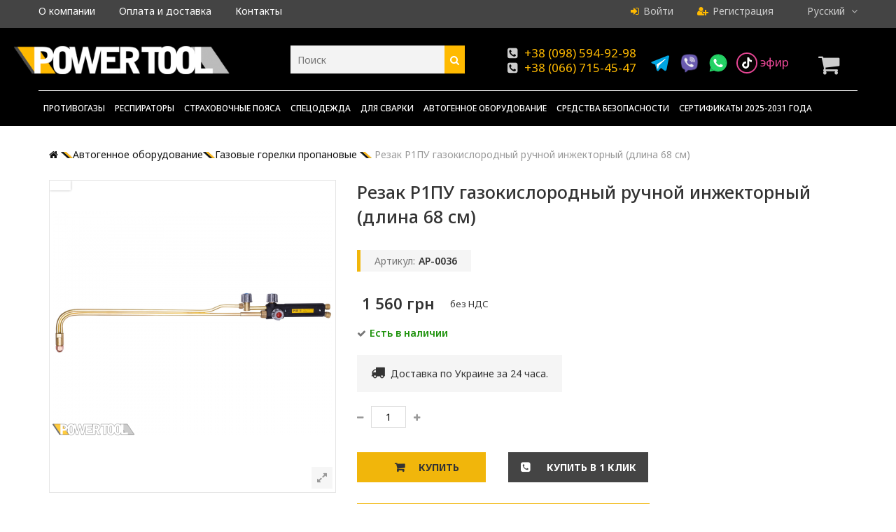

--- FILE ---
content_type: text/html; charset=utf-8
request_url: https://powertool.com.ua/gazovye-gorelki-propanovye/4600-rezak-r1pu-gazokislorodnyj-ruchnoj-inzhektornyj-dlina-68-sm-.html
body_size: 20784
content:
<!DOCTYPE HTML>
<!--[if lt IE 7]> <html class="no-js lt-ie9 lt-ie8 lt-ie7" lang="ru-ua"><![endif]-->
<!--[if IE 7]><html class="no-js lt-ie9 lt-ie8 ie7" lang="ru-ua"><![endif]-->
<!--[if IE 8]><html class="no-js lt-ie9 ie8" lang="ru-ua"><![endif]-->
<!--[if gt IE 8]> <html class="no-js ie9" lang="ru-ua"><![endif]-->

<html lang="ru-ua">
	<head>
	    <meta name="facebook-domain-verification" content="ohd37j1guf596nyc8io8me4lezj2w7" />
		<meta charset="utf-8" />
		<title>
               	Купить Резак Р1ПУ газокислородный ручной инжекторный (длина 68 см)  ≡ цена: 1560 грн (#4600) ✈ Доставка 
       	
                </title>
        
        		<meta name="description" content="Газовые горелки пропановые  ➤ Цена Резак Р1ПУ газокислородный ручной инжекторный (длина 68 см)  (арт.4600)  1560 грн" />
                
                
                
                
		<meta name="keywords" content="Резак Р1ПУ газокислородный ручной инжекторный (длина 68 см) , купить  Резак Р1ПУ газокислородный ручной инжекторный (длина 68 см) , цена Резак Р1ПУ газокислородный ручной инжекторный (длина 68 см)  1560 грн, " />
                        
        <link rel="canonical" href="https://powertool.com.ua/gazovye-gorelki-propanovye/4600-rezak-r1pu-gazokislorodnyj-ruchnoj-inzhektornyj-dlina-68-sm-.html" />
        
		<meta name="generator" content="chisla.ua" />
		
					<meta name="robots" content="index,follow" />
				
		<meta name="viewport" content="width=device-width, minimum-scale=0.25, maximum-scale=1.6, initial-scale=1.0" /> 
		<meta name="apple-mobile-web-app-capable" content="yes" /> 
		<link rel="icon" type="image/vnd.microsoft.icon" href="/img/favicon.ico?1766412857" />
		<link rel="shortcut icon" type="image/x-icon" href="/img/favicon.ico?1766412857" />
									<link rel="stylesheet" href="/themes/UniqueShop/css/global.css?ver=101024" type="text/css" media="all" />
							<link rel="stylesheet" href="/themes/UniqueShop/css/autoload/bootstrap.css?ver=101024" type="text/css" media="all" />
							<link rel="stylesheet" href="/themes/UniqueShop/css/autoload/font-awesome.min.css?ver=101024" type="text/css" media="all" />
							<link rel="stylesheet" href="/themes/UniqueShop/css/autoload/tptnResponsive.css?ver=101024" type="text/css" media="all" />
							<link rel="stylesheet" href="/js/jquery/plugins/fancybox/jquery.fancybox.css?ver=101024" type="text/css" media="all" />
							<link rel="stylesheet" href="/themes/UniqueShop/css/product.css?ver=101024" type="text/css" media="all" />
							<link rel="stylesheet" href="/themes/UniqueShop/css/print.css?ver=101024" type="text/css" media="print" />
							<link rel="stylesheet" href="/js/jquery/plugins/bxslider/jquery.bxslider.css?ver=101024" type="text/css" media="all" />
							<link rel="stylesheet" href="/themes/UniqueShop/css/modules/blocklanguages/blocklanguages.css?ver=101024" type="text/css" media="all" />
							<link rel="stylesheet" href="/themes/UniqueShop/css/modules/blockcurrencies/blockcurrencies.css?ver=101024" type="text/css" media="all" />
							<link rel="stylesheet" href="/themes/UniqueShop/css/modules/blockcart/blockcart.css?ver=101024" type="text/css" media="all" />
							<link rel="stylesheet" href="/themes/UniqueShop/css/modules/socialsharing/css/socialsharing.css?ver=101024" type="text/css" media="all" />
							<link rel="stylesheet" href="/themes/UniqueShop/css/modules/blocksearch/blocksearch.css?ver=101024" type="text/css" media="all" />
							<link rel="stylesheet" href="/js/jquery/plugins/autocomplete/jquery.autocomplete.css?ver=101024" type="text/css" media="all" />
							<link rel="stylesheet" href="/themes/UniqueShop/css/modules/blocktopmenu/css/blocktopmenu.css?ver=101024" type="text/css" media="all" />
							<link rel="stylesheet" href="/themes/UniqueShop/css/modules/blocktopmenu/css/superfish-modified.css?ver=101024" type="text/css" media="all" />
							<link rel="stylesheet" href="/modules/themeconfigurator/css/hooks.css?ver=101024" type="text/css" media="all" />
							<link rel="stylesheet" href="/modules/mailalerts/css/mailalerts.css?ver=101024" type="text/css" media="all" />
							<link rel="stylesheet" href="/modules/blockviewed/blockviewed.css?ver=101024" type="text/css" media="all" />
							<link rel="stylesheet" href="/themes/UniqueShop/css/product_list.css?ver=101024" type="text/css" media="all" />
										<script type="text/javascript">
var CUSTOMIZE_TEXTFIELD = 1;
var FancyboxI18nClose = 'Close';
var FancyboxI18nNext = 'Next';
var FancyboxI18nPrev = 'Previous';
var PS_CATALOG_MODE = false;
var ajax_allowed = true;
var ajaxsearch = true;
var allowBuyWhenOutOfStock = false;
var attribute_anchor_separator = '-';
var attributesCombinations = [{"id_attribute":"26","attribute":"cena_bez_nds","id_attribute_group":"4","group":"nalog"}];
var availableLaterValue = '';
var availableNowValue = '';
var baseDir = 'https://powertool.com.ua/';
var baseUri = 'https://powertool.com.ua/';
var blocksearch_type = 'top';
var combinations = {"1117":{"attributes_values":{"4":"\u0426\u0435\u043d\u0430 \u0431\u0435\u0437 \u041d\u0414\u0421"},"attributes":[26],"price":0,"specific_price":false,"ecotax":0,"weight":0,"quantity":997,"reference":"","unit_impact":"0.000000","minimal_quantity":"1","available_date":"","id_image":-1,"list":"'26'"}};
var combinationsFromController = {"1117":{"attributes_values":{"4":"\u0426\u0435\u043d\u0430 \u0431\u0435\u0437 \u041d\u0414\u0421"},"attributes":[26],"price":0,"specific_price":false,"ecotax":0,"weight":0,"quantity":997,"reference":"","unit_impact":"0.000000","minimal_quantity":"1","available_date":"","id_image":-1,"list":"'26'"}};
var contentOnly = false;
var currency = {"id":2,"name":"\u0413\u0440\u0438\u0432\u043d\u0430","iso_code":"UAH","iso_code_num":"980","sign":"\u0433\u0440\u043d","blank":"1","conversion_rate":"1.000000","deleted":"0","format":"2","decimals":"0","active":"1","prefix":"","suffix":" \u0433\u0440\u043d","id_shop_list":null,"force_id":false};
var currencyBlank = 1;
var currencyFormat = 2;
var currencyRate = 1;
var currencySign = 'грн';
var currentDate = '2026-01-08 10:22:37';
var customerGroupWithoutTax = false;
var customizationFields = false;
var customizationId = null;
var customizationIdMessage = 'Модификация №';
var default_eco_tax = 0;
var delete_txt = 'Удалить';
var displayDiscountPrice = '0';
var displayList = false;
var displayPrice = 0;
var doesntExist = 'This combination does not exist for this product. Please select another combination.';
var doesntExistNoMore = 'This product is no longer in stock';
var doesntExistNoMoreBut = 'with those attributes but is available with others.';
var ecotaxTax_rate = 0;
var fieldRequired = 'Please fill in all the required fields before saving your customization.';
var freeProductTranslation = 'Бесплатно!';
var freeShippingTranslation = 'Бесплатная доставка!';
var generated_date = 1767860557;
var groupReduction = 0;
var hasDeliveryAddress = false;
var highDPI = false;
var idDefaultImage = 8483;
var id_lang = 1;
var id_product = 4600;
var img_dir = 'https://powertool.com.ua/themes/UniqueShop/img/';
var img_prod_dir = 'https://powertool.com.ua/img/p/';
var img_ps_dir = 'https://powertool.com.ua/img/';
var instantsearch = false;
var isGuest = 0;
var isLogged = 0;
var isMobile = false;
var jqZoomEnabled = false;
var maxQuantityToAllowDisplayOfLastQuantityMessage = 3;
var minimalQuantity = 1;
var noTaxForThisProduct = true;
var oosHookJsCodeFunctions = [];
var page_name = 'product';
var priceDisplayMethod = 0;
var priceDisplayPrecision = 0;
var productAvailableForOrder = true;
var productBasePriceTaxExcl = 1560;
var productBasePriceTaxExcluded = 1560;
var productBasePriceTaxIncl = 1560;
var productHasAttributes = true;
var productPrice = 1560;
var productPriceTaxExcluded = 1560;
var productPriceTaxIncluded = 1560;
var productPriceWithoutReduction = 1560;
var productReference = 'AP-0036';
var productShowPrice = true;
var productUnitPriceRatio = 0;
var product_fileButtonHtml = 'Choose File';
var product_fileDefaultHtml = 'No file selected';
var product_specific_price = [];
var quantitiesDisplayAllowed = true;
var quantityAvailable = 997;
var quickView = true;
var reduction_percent = 0;
var reduction_price = 0;
var removingLinkText = 'удалить товар из корзины';
var roundMode = 2;
var search_url = 'https://powertool.com.ua/search';
var sharing_img = 'https://powertool.com.ua/8483/rezak-r1pu-gazokislorodnyj-ruchnoj-inzhektornyj-dlina-68-sm-.jpg';
var sharing_name = 'Резак Р1ПУ газокислородный ручной инжекторный (длина 68 см) ';
var sharing_url = 'https://powertool.com.ua/gazovye-gorelki-propanovye/4600-rezak-r1pu-gazokislorodnyj-ruchnoj-inzhektornyj-dlina-68-sm-.html';
var specific_currency = false;
var specific_price = 0;
var static_token = '583b943f9a7498183b86433396f864ce';
var stock_management = 1;
var taxRate = 0;
var toBeDetermined = 'To be determined';
var token = '583b943f9a7498183b86433396f864ce';
var upToTxt = 'Up to';
var uploading_in_progress = 'Uploading in progress, please be patient.';
var usingSecureMode = true;
</script>

						<script type="text/javascript" src="/js/jquery/jquery-1.11.0.min.js"></script>
						<script type="text/javascript" src="/js/jquery/jquery-migrate-1.2.1.min.js"></script>
						<script type="text/javascript" src="/js/jquery/plugins/jquery.easing.js"></script>
						<script type="text/javascript" src="/js/tools.js"></script>
						<script type="text/javascript" src="/themes/UniqueShop/js/global.js"></script>
						<script type="text/javascript" src="/themes/UniqueShop/js/autoload/10-bootstrap.min.js"></script>
						<script type="text/javascript" src="/themes/UniqueShop/js/autoload/15-jquery.total-storage.min.js"></script>
						<script type="text/javascript" src="/themes/UniqueShop/js/autoload/carousel.js"></script>
						<script type="text/javascript" src="/js/jquery/plugins/fancybox/jquery.fancybox.js"></script>
						<script type="text/javascript" src="/js/jquery/plugins/jquery.idTabs.js"></script>
						<script type="text/javascript" src="/js/jquery/plugins/jquery.scrollTo.js"></script>
						<script type="text/javascript" src="/js/jquery/plugins/jquery.serialScroll.js"></script>
						<script type="text/javascript" src="/js/jquery/plugins/bxslider/jquery.bxslider.js"></script>
						<script type="text/javascript" src="/themes/UniqueShop/js/product.js"></script>
						<script type="text/javascript" src="/themes/UniqueShop/js/modules/blockcart/ajax-cart.js"></script>
						<script type="text/javascript" src="/themes/UniqueShop/js/tools/treeManagement.js"></script>
						<script type="text/javascript" src="/modules/socialsharing/js/socialsharing.js"></script>
						<script type="text/javascript" src="/js/jquery/plugins/autocomplete/jquery.autocomplete.js"></script>
						<script type="text/javascript" src="/themes/UniqueShop/js/modules/blocksearch/blocksearch.js"></script>
						<script type="text/javascript" src="/themes/UniqueShop/js/modules/blocktopmenu/js/hoverIntent.js"></script>
						<script type="text/javascript" src="/themes/UniqueShop/js/modules/blocktopmenu/js/superfish-modified.js"></script>
						<script type="text/javascript" src="/themes/UniqueShop/js/modules/blocktopmenu/js/blocktopmenu.js"></script>
						<script type="text/javascript" src="/modules/mailalerts/js/mailalerts.js"></script>
							<meta property="og:title" content="Резак Р1ПУ газокислородный ручной инжекторный (длина 68 см)  - PowerTool" />
<meta property="og:url" content="https://powertool.com.ua/gazovye-gorelki-propanovye/4600-rezak-r1pu-gazokislorodnyj-ruchnoj-inzhektornyj-dlina-68-sm-.html" />
<meta property="og:type" content="product" />
<meta property="og:site_name" content="PowerTool" />
<meta property="og:description" content="Удобный и практичный резак Р1ПУ газокислородной ручной инжекторный (ДЛИНА 68 СМ) состоит из рукоятки с ниппелями, корпуса с регулировочными вентилями, инжектор, трубки подача кислорода и горючего газа." />
<meta property="og:email" content="" />
<meta property="og:phone_number" content="" />
<meta property="og:street-address" content="" />
<meta property="og:locality" content="" />
<meta property="og:country-name" content="" />
<meta property="og:postal-code" content="" />
<meta property="og:image" content="https://powertool.com.ua/8483-large_default/rezak-r1pu-gazokislorodnyj-ruchnoj-inzhektornyj-dlina-68-sm-.jpg" />


		<link rel="preconnect" href="https://fonts.googleapis.com">
		<link rel="preconnect" href="https://fonts.gstatic.com" crossorigin>
		<link href="https://fonts.googleapis.com/css2?family=Noto+Sans:ital,wght@0,100..900;1,100..900&display=swap" rel="stylesheet">
		
	
		<script async src="https://www.googletagmanager.com/gtag/js?id=G-M2GM97QJDE"></script>
		<script>
			window.dataLayer = window.dataLayer || [];
			function gtag(){dataLayer.push(arguments);}
			gtag('js', new Date());
			gtag('config', 'G-M2GM97QJDE');
		</script>
    
	
	
	<!-- Google Tag Manager -->
<script>(function(w,d,s,l,i){w[l]=w[l]||[];w[l].push({'gtm.start':
new Date().getTime(),event:'gtm.js'});var f=d.getElementsByTagName(s)[0],
j=d.createElement(s),dl=l!='dataLayer'?'&l='+l:'';j.async=true;j.src=
'https://www.googletagmanager.com/gtm.js?id='+i+dl;f.parentNode.insertBefore(j,f);
})(window,document,'script','dataLayer','GTM-TLLQWMX');</script>
<!-- End Google Tag Manager -->

	
	</head>
	<body id="product" class="product product-4600 product-rezak-r1pu-gazokislorodnyj-ruchnoj-inzhektornyj-dlina-68-sm- category-285 category-gazovye-gorelki-propanovye hide-left-column hide-right-column lang_ru">
					
		<!-- Google Tag Manager (noscript) -->
<noscript><iframe src="https://www.googletagmanager.com/ns.html?id=GTM-TLLQWMX"
height="0" width="0" style="display:none;visibility:hidden"></iframe></noscript>
<!-- End Google Tag Manager (noscript) -->
<meta name="facebook-domain-verification" content="ohd37j1guf596nyc8io8me4lezj2w7" />
<!-- Meta Pixel Code -->
<script>
!function(f,b,e,v,n,t,s)
{if(f.fbq)return;n=f.fbq=function(){n.callMethod?
n.callMethod.apply(n,arguments):n.queue.push(arguments)};
if(!f._fbq)f._fbq=n;n.push=n;n.loaded=!0;n.version='2.0';
n.queue=[];t=b.createElement(e);t.async=!0;
t.src=v;s=b.getElementsByTagName(e)[0];
s.parentNode.insertBefore(t,s)}(window, document,'script',
'https://connect.facebook.net/en_US/fbevents.js');
fbq('init', '3789408221365296');
fbq('track', 'PageView');
</script>
<noscript><img height="1" width="1" style="display:none"
/></noscript>
<!-- End Meta Pixel Code -->
		
		
		<div id="back-top" style="display:block;"><i class="fa fa-angle-up"></i></div>
		<div id="page">
			
			<header id="header">
												<div id="nav-row">
					<div class="container">
						<!-- Block languages module -->
	<div id="languages-block-top" class="languages-block">
									<div class="current">
					Русский
				</div>
												<ul id="first-languages" class="languages-block_ul toogle_content">
							<li class="selected">
					
					<span>
									Русский
									</span>
								</li>
							<li >
																				<a href="https://powertool.com.ua/uk/gazovi-palniki-propanovi/4600-rezak-r1pu-gazokislorodnyj-ruchnoj-inzhektornyj-dlina-68-sm-.html" title="Українська" rel="alternate" hreflang="uk">
														Українська
									</a>
								</li>
					</ul>
	</div>
<!-- /Block languages module -->
<div id="tptn_header_links">
<ul id="top-link-menu">
    <li> <a href="/content/4-about-us" title="О компании">О компании</a></li>
    <li> <a href="/content/1-delivery" title="Оплата и доставка">Оплата и доставка</a></li>
    <li> <a href="/content/6-kontakty" title="Контакты">Контакты</a></li>

</ul>
  <ul id="top-link-login">
        <li> <a class="login" href="https://powertool.com.ua/my-account" rel="nofollow" title="Войти"><i class="fa fa-sign-in left"></i>Войти</a> </li>
    <li> <a href="https://powertool.com.ua/my-account" rel="nofollow" title="Регистрация"><i class="fa fa-user-plus left"></i>Регистрация</a> </li>
      </ul>
</div>

					</div>
				</div>
								<div id="header-row">
					<div class="header-top container">
						<div id="header_logo">
							<a href="https://powertool.com.ua/" title="PowerTool - средства индивидуальной защиты">
								<img class="logo img-responsive" src="https://powertool.com.ua/img/powertool-magazin-elektroinstrumenta-logo-1464943622.jpg" alt="PowerTool - купить средства индивидуальной защиты" title="PowerTool - средства индивидуальной защиты"  width="375" height="55"/>
							</a>
						</div>
						<!-- Block search module TOP -->
<div id="search_block_top">
	<form id="searchbox" method="get" action="//powertool.com.ua/search" >
		<input type="hidden" name="controller" value="search" />
		<input type="hidden" name="orderby" value="position" />
		<input type="hidden" name="orderway" value="desc" />
		<input class="search_query form-control" type="text" id="search_query_top" name="search_query" placeholder="Поиск" value="" />
		<button type="submit" name="submit_search" class="btn btn-default button-search">
			<span>Поиск</span>
		</button>
	</form>
</div>
<!-- /Block search module TOP --><div id="tptnhtmlbox1">
	<ul class="tptnannounce">
<li><em class="fa fa-phone-square left"> </em><noindex><a style="color: #ffba00; text-decoration: none;" href="tel:+380985949298">+38 (098) 594-92-98</a></noindex><br /><em class="fa fa-phone-square left"> </em><noindex><a style="color: #ffba00; text-decoration: none;" href="tel:+380667154547">+38 (066) 715-45-47</a></noindex></li>
<li class="messangers"><noindex> <a class="telegram" href="https://t.me/specip" target="_blank"><img src="/img/telegram-icon.png" /></a> <a class="viber" href="viber://chat?number=+380987924840" target="_blank" rel="nofollow"><img src="/img/viber-icon.png" /></a> <a class="wats" href="https://wa.me/+380987924840" target="_blank" rel="nofollow"><img src="/img/watsapp-icon.svg" /></a> <a class="tiktok" href="https://www.tiktok.com/@appleuser9787580?_t=8rbQSoxSniy" target="_blank" rel="nofollow"><img src="/img/tiktok.png" /> <span>эфир</span></a> </noindex></li>
</ul>
</div><!-- MODULE Block cart -->

	<div class="shopping_cart ">
		<a href="https://powertool.com.ua/quick-order" title="Просмотр корзины" rel="nofollow">
			<span class="ajax_cart_quantity unvisible">0</span>
			<span class="ajax_cart_product_txt unvisible"></span>
 
			
			<span class="ajax_cart_no_product">(пусто)</span>
					</a>	
					<div class="cart_block">
				<div class="block_content">
					<!-- block list of products -->
					<div class="cart_block_list">
												<p class="cart_block_no_products">
							Нет товаров
						</p>
																		<div class="cart-prices">
							<div class="cart-prices-line first-line">
								<span class="price cart_block_shipping_cost ajax_cart_shipping_cost unvisible">
																			 To be determined																	</span>
								<span class="unvisible">
									Доставка:
								</span>
							</div>
																					<div class="cart-prices-line last-line">
								<span class="price cart_block_total ajax_block_cart_total">0 грн</span>
								<span>Итого, к оплате:</span>
							</div>
													</div>
						<p class="cart-buttons">
							<a id="button_order_cart" class="button" href="https://powertool.com.ua/quick-order" title="Оформить заказ" rel="nofollow">
								Оформить заказ
							</a>
						</p>
					</div>
				</div>
			</div><!-- .cart_block -->
			</div>

	<div id="layer_cart">
		<div class="clearfix">
			<div class="layer_cart_product">
				<span class="cross" title="Закрыть окно"><i class="fa fa-times"></i></span>
				<span class="title">
					<i class="fa fa-check left"></i>Товар добавлен в корзину
				</span>
				<div class="product-image-container layer_cart_img">
				</div>
				<div class="layer_cart_product_info">
					<span id="layer_cart_product_title" class="product-name"></span>
					<span id="layer_cart_product_attributes"></span>
					<div>
						<strong class="dark">Количество:</strong>
						<span id="layer_cart_product_quantity"></span>
					</div>
					<div>
						<strong class="dark">Итого, к оплате::</strong>
						<span id="layer_cart_product_price"></span>
					</div>
				</div>
			</div>
			<div class="layer_cart_cart">
				<span class="title">
					<!-- Plural Case [both cases are needed because page may be updated in Javascript] -->
					<span class="ajax_cart_product_txt_s  unvisible">
						Товаров в корзине: <span class="ajax_cart_quantity">0</span>.
					</span>
					<!-- Singular Case [both cases are needed because page may be updated in Javascript] -->
					<span class="ajax_cart_product_txt ">
						Сейчас в корзине 1 товар.
					</span>
				</span>
				<div class="layer_cart_row">
					<strong class="dark">
						Стоимость: :
											</strong>
					<span class="ajax_block_products_total">
											</span>
				</div>
	
								<div class="layer_cart_row">
					<strong class="dark unvisible">
						Стоимость доставки&nbsp; :
					</strong>
					<span class="ajax_cart_shipping_cost unvisible">
													 To be determined											</span>
				</div>
								<div class="layer_cart_row">	
					<strong class="dark">
						Итого, к оплате:
						 :
					</strong>
					<span class="ajax_block_cart_total">
											</span>
				</div>
				<div class="button-container">	
					<span class="continue std-btn" title="Продолжить покупки">
						<i class="fa fa-chevron-left left"></i>Продолжить покупки
					</span>
					<a class="button" href="https://powertool.com.ua/quick-order" title="Оформить заказ" rel="nofollow">
						Оформить заказ<i class="fa fa-chevron-right right"></i>
					</a>	
				</div>
			</div>
		</div>
		
	</div> <!-- #layer_cart -->
	<div class="layer_cart_overlay"></div>

<!-- /MODULE Block cart -->	<!-- Menu -->
	<nav id="tptntopmenu">
		<ul id="mega-menu-1" class="mega-menu">
			<li><a href="https://powertool.com.ua/230-protivogazy" title="Противогазы">Противогазы</a><ul><li><a href="https://powertool.com.ua/231-grazhdanskie-protivogazy" title="Гражданские противогазы">Гражданские противогазы</a></li><li><a href="https://powertool.com.ua/232-protivogazy-panoramnye" title="Противогазы панорамные">Противогазы панорамные</a></li><li><a href="https://powertool.com.ua/233-maska-protivogaz" title="Маска противогаз">Маска противогаз</a></li><li><a href="https://powertool.com.ua/234-shlangovye-protivogazy" title="Шланговые противогазы">Шланговые противогазы</a><ul><li><a href="https://powertool.com.ua/309-shlangovye-protivogazy-10-metrov" title="Шланговые противогазы 10 метров">Шланговые противогазы 10 метров</a></li><li><a href="https://powertool.com.ua/310-shlangovye-protivogazy-20-metrov" title="Шланговые противогазы 20 метров">Шланговые противогазы 20 метров</a></li></ul></li><li><a href="https://powertool.com.ua/235-filtra-dlya-protivogaza" title="Фильтра для противогаза">Фильтра для противогаза</a></li><li class="category-thumbnail"><div><img src="https://powertool.com.ua/img/c/230-0_thumb.jpg" alt="Противогазы" title="Противогазы" class="imgm" /></div></li></ul></li><li><a href="https://powertool.com.ua/236-respiratory" title="Респираторы">Респираторы</a><ul><li><a href="https://powertool.com.ua/242-maska-respirator" title="Маска респиратор">Маска респиратор</a><ul><li><a href="https://powertool.com.ua/266-maska-3m-usa" title="Маска 3М USA">Маска 3М USA</a></li><li><a href="https://powertool.com.ua/267-maska-stalker" title="Маска Stalker">Маска Stalker</a></li></ul></li><li><a href="https://powertool.com.ua/241-respirator-polumaska" title="Респиратор полумаска">Респиратор полумаска</a><ul><li><a href="https://powertool.com.ua/263-polumaska-3m-usa" title="Полумаска 3М USA">Полумаска 3М USA</a></li><li><a href="https://powertool.com.ua/265-polumaska-msa-usa" title="Полумаска MSA USA">Полумаска MSA USA</a></li><li><a href="https://powertool.com.ua/264-polumaska-stalker" title="Полумаска Stalker">Полумаска Stalker</a></li></ul></li><li><a href="https://powertool.com.ua/243-respiratory-odnorazovye" title="Респираторы одноразовые">Респираторы одноразовые</a><ul><li><a href="https://powertool.com.ua/262-respiratory-ffp1-4-pdk-80" title="Респираторы FFP1 (4 ПДК 80%)">Респираторы FFP1 (4 ПДК 80%)</a></li><li><a href="https://powertool.com.ua/261-respiratory-ffp2-12-pdk-90" title="Респираторы FFP2 (12 ПДК 90%)">Респираторы FFP2 (12 ПДК 90%)</a></li><li><a href="https://powertool.com.ua/260-respiratory-ffp3-50-pdk-99" title="Респираторы FFP3 (50 ПДК 99%)">Респираторы FFP3 (50 ПДК 99%)</a></li></ul></li><li><a href="https://powertool.com.ua/244-filtra-dlya-respiratora" title="Фильтра для респиратора">Фильтра для респиратора</a></li><li class="category-thumbnail"><div><img src="https://powertool.com.ua/img/c/236-0_thumb.jpg" alt="Респираторы" title="Респираторы" class="imgm" /></div><div><img src="https://powertool.com.ua/img/c/236-1_thumb.jpg" alt="Респираторы" title="Респираторы" class="imgm" /></div><div><img src="https://powertool.com.ua/img/c/236-2_thumb.jpg" alt="Респираторы" title="Респираторы" class="imgm" /></div></li></ul></li><li><a href="https://powertool.com.ua/245-strakhovochnye-poyasa" title="Страховочные пояса">Страховочные пояса</a><ul><li><a href="https://powertool.com.ua/272-lyamochnye-poyasa" title="Лямочные пояса">Лямочные пояса</a></li><li><a href="https://powertool.com.ua/273-bezlyamochnye-poyasa" title="Безлямочные пояса">Безлямочные пояса</a></li><li><a href="https://powertool.com.ua/274-stropy-i-faly" title="Стропы и фалы">Стропы и фалы</a></li><li><a href="https://powertool.com.ua/275-karabiny" title="Карабины">Карабины</a></li><li><a href="https://powertool.com.ua/276-blok-roliki" title="Блок-ролики">Блок-ролики</a></li><li><a href="https://powertool.com.ua/277-kaski-dlya-alpinizma" title="Каски для альпинизма">Каски для альпинизма</a></li><li><a href="https://powertool.com.ua/278-avtobloki" title="Автоблоки">Автоблоки</a></li><li class="category-thumbnail"><div><img src="https://powertool.com.ua/img/c/245-1_thumb.jpg" alt="Страховочные пояса" title="Страховочные пояса" class="imgm" /></div></li></ul></li><li><a href="https://powertool.com.ua/237-specodezhda" title="Спецодежда">Спецодежда</a><ul><li><a href="https://powertool.com.ua/246-zhilety-signalnye" title="Жилеты сигнальные">Жилеты сигнальные</a></li><li><a href="https://powertool.com.ua/247-zasshitnye-kombinezony" title="Защитные комбинезоны">Защитные комбинезоны</a></li><li><a href="https://powertool.com.ua/279-zasshitnye-ochki" title="Защитные очки">Защитные очки</a></li><li><a href="https://powertool.com.ua/280-burki" title="Бурки">Бурки</a></li><li class="category-thumbnail"><div><img src="https://powertool.com.ua/img/c/237-0_thumb.jpg" alt="Спецодежда" title="Спецодежда" class="imgm" /></div></li></ul></li><li><a href="https://powertool.com.ua/248-dlya-svarki" title="Для сварки">Для сварки</a><ul><li><a href="https://powertool.com.ua/249-maski-svarsshika" title="Маски сварщика">Маски сварщика</a></li><li><a href="https://powertool.com.ua/250-ochki-svarsshika" title="Очки сварщика">Очки сварщика</a></li><li><a href="https://powertool.com.ua/251-kostyumy-svarsshika" title="Костюмы сварщика">Костюмы сварщика</a></li><li><a href="https://powertool.com.ua/252-kragi-svarsshika" title="Краги сварщика">Краги сварщика</a></li><li><a href="https://powertool.com.ua/253-elektrododerzhateli" title="Электрододержатели">Электрододержатели</a></li><li><a href="https://powertool.com.ua/254-klemmy-massy" title="Клеммы массы">Клеммы массы</a></li><li><a href="https://powertool.com.ua/255-zapchasti-k-svarochnomu-oborudovaniyu" title="Запчасти к сварочному оборудованию">Запчасти к сварочному оборудованию</a></li><li><a href="https://powertool.com.ua/256-provoloka-svarochnaya-dlya-poluavtomatov" title="Проволока сварочная для полуавтоматов">Проволока сварочная для полуавтоматов</a></li><li><a href="https://powertool.com.ua/257-svarochnye-gorelki-dlya-poluavtomatov" title="Сварочные горелки для полуавтоматов">Сварочные горелки для полуавтоматов</a></li><li><a href="https://powertool.com.ua/258-pripoj-dlya-pajki" title="Припой для пайки">Припой для пайки</a></li><li class="category-thumbnail"><div><img src="https://powertool.com.ua/img/c/248-0_thumb.jpg" alt="Для сварки" title="Для сварки" class="imgm" /></div></li></ul></li><li><a href="https://powertool.com.ua/281-avtogennoe-oborudovanie" title="Автогенное оборудование">Автогенное оборудование</a><ul><li><a href="https://powertool.com.ua/282-gazovye-ballony-turisticheskie" title="Газовые баллоны туристические">Газовые баллоны туристические</a></li><li><a href="https://powertool.com.ua/283-gazovye-gorelki-turisticheskie" title="Газовые горелки туристические">Газовые горелки туристические</a></li><li><a href="https://powertool.com.ua/284-gazovye-reduktora" title="Газовые редуктора">Газовые редуктора</a></li><li><a href="https://powertool.com.ua/285-gazovye-gorelki-propanovye" title="Газовые горелки пропановые">Газовые горелки пропановые</a></li><li><a href="https://powertool.com.ua/286-payalnye-lampy" title="Паяльные лампы">Паяльные лампы</a></li></ul></li><li><a href="https://powertool.com.ua/240-sredstva-bezopasnosti" title="Средства безопасности">Средства безопасности</a><ul><li><a href="https://powertool.com.ua/239-zasshita-golovy" title="Защита головы">Защита головы</a></li><li><a href="https://powertool.com.ua/238-zasshita-ruk" title="Защита рук">Защита рук</a></li><li><a href="https://powertool.com.ua/259-nakolenniki-rabochie" title="Наколенники рабочие">Наколенники рабочие</a></li></ul></li><li><a href="https://powertool.com.ua/content/9-sertifikaty-2025-2031-goda" title="Сертификаты 2025-2031 года">Сертификаты 2025-2031 года</a></li>

		</ul>
		<div id="tptnmobilemenu">
			<div class="toggler"></div>
			<ul class="mobilemenu toogle_content">
				<li><a href="https://powertool.com.ua/230-protivogazy" title="Противогазы">Противогазы</a><ul><li><a href="https://powertool.com.ua/231-grazhdanskie-protivogazy" title="Гражданские противогазы">Гражданские противогазы</a></li><li><a href="https://powertool.com.ua/232-protivogazy-panoramnye" title="Противогазы панорамные">Противогазы панорамные</a></li><li><a href="https://powertool.com.ua/233-maska-protivogaz" title="Маска противогаз">Маска противогаз</a></li><li><a href="https://powertool.com.ua/234-shlangovye-protivogazy" title="Шланговые противогазы">Шланговые противогазы</a><ul><li><a href="https://powertool.com.ua/309-shlangovye-protivogazy-10-metrov" title="Шланговые противогазы 10 метров">Шланговые противогазы 10 метров</a></li><li><a href="https://powertool.com.ua/310-shlangovye-protivogazy-20-metrov" title="Шланговые противогазы 20 метров">Шланговые противогазы 20 метров</a></li></ul></li><li><a href="https://powertool.com.ua/235-filtra-dlya-protivogaza" title="Фильтра для противогаза">Фильтра для противогаза</a></li><li class="category-thumbnail"><div><img src="https://powertool.com.ua/img/c/230-0_thumb.jpg" alt="Противогазы" title="Противогазы" class="imgm" /></div></li></ul></li><li><a href="https://powertool.com.ua/236-respiratory" title="Респираторы">Респираторы</a><ul><li><a href="https://powertool.com.ua/242-maska-respirator" title="Маска респиратор">Маска респиратор</a><ul><li><a href="https://powertool.com.ua/266-maska-3m-usa" title="Маска 3М USA">Маска 3М USA</a></li><li><a href="https://powertool.com.ua/267-maska-stalker" title="Маска Stalker">Маска Stalker</a></li></ul></li><li><a href="https://powertool.com.ua/241-respirator-polumaska" title="Респиратор полумаска">Респиратор полумаска</a><ul><li><a href="https://powertool.com.ua/263-polumaska-3m-usa" title="Полумаска 3М USA">Полумаска 3М USA</a></li><li><a href="https://powertool.com.ua/265-polumaska-msa-usa" title="Полумаска MSA USA">Полумаска MSA USA</a></li><li><a href="https://powertool.com.ua/264-polumaska-stalker" title="Полумаска Stalker">Полумаска Stalker</a></li></ul></li><li><a href="https://powertool.com.ua/243-respiratory-odnorazovye" title="Респираторы одноразовые">Респираторы одноразовые</a><ul><li><a href="https://powertool.com.ua/262-respiratory-ffp1-4-pdk-80" title="Респираторы FFP1 (4 ПДК 80%)">Респираторы FFP1 (4 ПДК 80%)</a></li><li><a href="https://powertool.com.ua/261-respiratory-ffp2-12-pdk-90" title="Респираторы FFP2 (12 ПДК 90%)">Респираторы FFP2 (12 ПДК 90%)</a></li><li><a href="https://powertool.com.ua/260-respiratory-ffp3-50-pdk-99" title="Респираторы FFP3 (50 ПДК 99%)">Респираторы FFP3 (50 ПДК 99%)</a></li></ul></li><li><a href="https://powertool.com.ua/244-filtra-dlya-respiratora" title="Фильтра для респиратора">Фильтра для респиратора</a></li><li class="category-thumbnail"><div><img src="https://powertool.com.ua/img/c/236-0_thumb.jpg" alt="Респираторы" title="Респираторы" class="imgm" /></div><div><img src="https://powertool.com.ua/img/c/236-1_thumb.jpg" alt="Респираторы" title="Респираторы" class="imgm" /></div><div><img src="https://powertool.com.ua/img/c/236-2_thumb.jpg" alt="Респираторы" title="Респираторы" class="imgm" /></div></li></ul></li><li><a href="https://powertool.com.ua/245-strakhovochnye-poyasa" title="Страховочные пояса">Страховочные пояса</a><ul><li><a href="https://powertool.com.ua/272-lyamochnye-poyasa" title="Лямочные пояса">Лямочные пояса</a></li><li><a href="https://powertool.com.ua/273-bezlyamochnye-poyasa" title="Безлямочные пояса">Безлямочные пояса</a></li><li><a href="https://powertool.com.ua/274-stropy-i-faly" title="Стропы и фалы">Стропы и фалы</a></li><li><a href="https://powertool.com.ua/275-karabiny" title="Карабины">Карабины</a></li><li><a href="https://powertool.com.ua/276-blok-roliki" title="Блок-ролики">Блок-ролики</a></li><li><a href="https://powertool.com.ua/277-kaski-dlya-alpinizma" title="Каски для альпинизма">Каски для альпинизма</a></li><li><a href="https://powertool.com.ua/278-avtobloki" title="Автоблоки">Автоблоки</a></li><li class="category-thumbnail"><div><img src="https://powertool.com.ua/img/c/245-1_thumb.jpg" alt="Страховочные пояса" title="Страховочные пояса" class="imgm" /></div></li></ul></li><li><a href="https://powertool.com.ua/237-specodezhda" title="Спецодежда">Спецодежда</a><ul><li><a href="https://powertool.com.ua/246-zhilety-signalnye" title="Жилеты сигнальные">Жилеты сигнальные</a></li><li><a href="https://powertool.com.ua/247-zasshitnye-kombinezony" title="Защитные комбинезоны">Защитные комбинезоны</a></li><li><a href="https://powertool.com.ua/279-zasshitnye-ochki" title="Защитные очки">Защитные очки</a></li><li><a href="https://powertool.com.ua/280-burki" title="Бурки">Бурки</a></li><li class="category-thumbnail"><div><img src="https://powertool.com.ua/img/c/237-0_thumb.jpg" alt="Спецодежда" title="Спецодежда" class="imgm" /></div></li></ul></li><li><a href="https://powertool.com.ua/248-dlya-svarki" title="Для сварки">Для сварки</a><ul><li><a href="https://powertool.com.ua/249-maski-svarsshika" title="Маски сварщика">Маски сварщика</a></li><li><a href="https://powertool.com.ua/250-ochki-svarsshika" title="Очки сварщика">Очки сварщика</a></li><li><a href="https://powertool.com.ua/251-kostyumy-svarsshika" title="Костюмы сварщика">Костюмы сварщика</a></li><li><a href="https://powertool.com.ua/252-kragi-svarsshika" title="Краги сварщика">Краги сварщика</a></li><li><a href="https://powertool.com.ua/253-elektrododerzhateli" title="Электрододержатели">Электрододержатели</a></li><li><a href="https://powertool.com.ua/254-klemmy-massy" title="Клеммы массы">Клеммы массы</a></li><li><a href="https://powertool.com.ua/255-zapchasti-k-svarochnomu-oborudovaniyu" title="Запчасти к сварочному оборудованию">Запчасти к сварочному оборудованию</a></li><li><a href="https://powertool.com.ua/256-provoloka-svarochnaya-dlya-poluavtomatov" title="Проволока сварочная для полуавтоматов">Проволока сварочная для полуавтоматов</a></li><li><a href="https://powertool.com.ua/257-svarochnye-gorelki-dlya-poluavtomatov" title="Сварочные горелки для полуавтоматов">Сварочные горелки для полуавтоматов</a></li><li><a href="https://powertool.com.ua/258-pripoj-dlya-pajki" title="Припой для пайки">Припой для пайки</a></li><li class="category-thumbnail"><div><img src="https://powertool.com.ua/img/c/248-0_thumb.jpg" alt="Для сварки" title="Для сварки" class="imgm" /></div></li></ul></li><li><a href="https://powertool.com.ua/281-avtogennoe-oborudovanie" title="Автогенное оборудование">Автогенное оборудование</a><ul><li><a href="https://powertool.com.ua/282-gazovye-ballony-turisticheskie" title="Газовые баллоны туристические">Газовые баллоны туристические</a></li><li><a href="https://powertool.com.ua/283-gazovye-gorelki-turisticheskie" title="Газовые горелки туристические">Газовые горелки туристические</a></li><li><a href="https://powertool.com.ua/284-gazovye-reduktora" title="Газовые редуктора">Газовые редуктора</a></li><li><a href="https://powertool.com.ua/285-gazovye-gorelki-propanovye" title="Газовые горелки пропановые">Газовые горелки пропановые</a></li><li><a href="https://powertool.com.ua/286-payalnye-lampy" title="Паяльные лампы">Паяльные лампы</a></li></ul></li><li><a href="https://powertool.com.ua/240-sredstva-bezopasnosti" title="Средства безопасности">Средства безопасности</a><ul><li><a href="https://powertool.com.ua/239-zasshita-golovy" title="Защита головы">Защита головы</a></li><li><a href="https://powertool.com.ua/238-zasshita-ruk" title="Защита рук">Защита рук</a></li><li><a href="https://powertool.com.ua/259-nakolenniki-rabochie" title="Наколенники рабочие">Наколенники рабочие</a></li></ul></li><li><a href="https://powertool.com.ua/content/9-sertifikaty-2025-2031-goda" title="Сертификаты 2025-2031 года">Сертификаты 2025-2031 года</a></li>

			</ul>
		</div>
	</nav>
	<!--/ Menu -->
					</div>
				</div>
			</header>
			
			<div id="columns" class="clearfix">
				<div class="container">
				<div class="row">
											
<!-- Breadcrumb -->
   

    
<div class="breadcrumb container">
<ul class="breadcrumbs" itemscope itemtype="http://schema.org/BreadcrumbList">
	<li itemprop="itemListElement" itemscope itemtype="http://schema.org/ListItem">
	<a class="home" href="https://powertool.com.ua/" title="PowerTool" itemprop="item">
		<span itemprop="name"><i class="fa fa-home"></i>PowerTool</span>
	</a>        
	<meta itemprop="position" content="1">
	</li>
	<li itemprop="itemListElement" itemscope itemtype="http://schema.org/ListItem"><a href="https://powertool.com.ua/281-avtogennoe-oborudovanie" title="Автогенное оборудование" itemprop="item"><img class="img-pipe" src="/img/pipe.jpg"><span itemprop="name">Автогенное оборудование</span></a><meta itemprop="position" content="2"></li><li itemprop="itemListElement" itemscope itemtype="http://schema.org/ListItem"><a href="https://powertool.com.ua/285-gazovye-gorelki-propanovye" title="Газовые горелки пропановые" itemprop="item"><img class="img-pipe" src="/img/pipe.jpg"><span itemprop="name">Газовые горелки пропановые</span></a><meta itemprop="position" content="3"></li>
     							                                <li class="sd-breadcrumbs__item br-product" itemprop="itemListElement" itemscope itemtype="http://schema.org/ListItem">
                                <link itemprop="item" href="https://powertool.com.ua/gazovye-gorelki-propanovye/4600-rezak-r1pu-gazokislorodnyj-ruchnoj-inzhektornyj-dlina-68-sm-.html" />
                                <img class="img-pipe" src="/img/pipe.jpg">    
                                <span itemprop="name" class="sd-breadcrumbs__text">Резак Р1ПУ газокислородный ручной инжекторный (длина 68 см) </span>
                                <meta itemprop="position" content="5" /> 
                                </li>
                            </ul>
</div> 


<!-- /Breadcrumb -->
															<div id="center_column" class="col-xs-12">
													    


								
<script>
   gtag('event', 'view_item', {
     'currency': 'UAH',
	 'value': '1560',
	 'items': [
		{
		  'item_id': "4600",
		  'item_name': "Резак Р1ПУ газокислородный ручной инжекторный (длина 68 см) ",
		  'affiliation': "powertool.com.ua",	// название или поставщик
		  'item_brand': "",  	// Бренд, производитель
		  'item_category': "Газовые горелки пропановые", 		// Основная категория товара
		  'price': "1560",	// цена товара в указанной валюте
		  'quantity': 1	// количество товара, для view_item всегда 1
		}
	  ]
   });
</script>	

<div itemscope itemtype="https://schema.org/Product">
	<meta itemprop="url" content="https://powertool.com.ua/gazovye-gorelki-propanovye/4600-rezak-r1pu-gazokislorodnyj-ruchnoj-inzhektornyj-dlina-68-sm-.html">
	<div class="primary_block">
						<!-- left infos-->  
		<div class="pb-left-column">
			<!-- product img-->        
			<div id="image-block">
            <span class="prodlabel none">
						</span>  
            				
				
									<span id="view_full_size">
													<img id="bigpic" itemprop="image" src="https://powertool.com.ua/8483-large_default/rezak-r1pu-gazokislorodnyj-ruchnoj-inzhektornyj-dlina-68-sm-.jpg" title="Резак Р1ПУ газокислородный ручной инжекторный (длина 68 см) " alt="Резак Р1ПУ газокислородный ручной инжекторный (длина 68 см) " width="400" height="400"/>
															<span class="span_link no-print"></span>
																		</span>
							</div> <!-- end image-block -->
							<!-- thumbnails -->
				<div id="views_block" class="clearfix hidden">
										<div id="thumbs_list">
						<ul id="thumbs_list_frame">
																																																						<li id="thumbnail_8483" class="last">
									<a href="https://powertool.com.ua/8483-thickbox_default/rezak-r1pu-gazokislorodnyj-ruchnoj-inzhektornyj-dlina-68-sm-.jpg"	data-fancybox-group="other-views" class="fancybox shown" title="Резак Р1П газокислородный ручной инжекторный (длина 48 см) ">
										<img class="img-responsive" id="thumb_8483" src="https://powertool.com.ua/8483-cart_default/rezak-r1pu-gazokislorodnyj-ruchnoj-inzhektornyj-dlina-68-sm-.jpg" alt="Резак Р1П газокислородный ручной инжекторный (длина 48 см) " title="Резак Р1П газокислородный ручной инжекторный (длина 48 см) " height="80" width="80" itemprop="image" />
									</a>
								</li>
																			</ul>
					</div> <!-- end thumbs_list -->
									</div> <!-- end views-block -->
				<!-- end thumbnails -->
								</div> <!-- end pb-left-column -->
				
		<!-- pb-right-column-->
		<div class="pb-right-column">
			<h1 class="page-heading" itemprop="name">Резак Р1ПУ газокислородный ручной инжекторный (длина 68 см) </h1>
            
                            
            			<div id="product_reference">
                <p>
				    <label class="attribute_label">Артикул:</label>
				    <span class="editable" itemprop="sku" content="AP-0036"></span>
                </div>    
			</p>
			
			<div class="content_prices clearfix">
															<!-- prices -->
                <div itemprop="offers" itemtype="https://schema.org/Offer" itemscope>
					<div>
                    
                    <p class="our_price_display" data-mp="" data-mr="" data-type="">

                                        <span id="our_price_display" class="price" itemprop="price" content="1560">
							1 560 грн
						</span>
                                        <meta itemprop="priceCurrency" content="UAH" />
                    <link itemprop="availability" href="https://schema.org/InStock"/>
                                                <link itemprop="url" href="https://flagman.kh.ua/gazovye-gorelki-propanovye/4600-rezak-r1pu-gazokislorodnyj-ruchnoj-inzhektornyj-dlina-68-sm-.html" />
                    <meta itemprop="priceValidUntil" content="2026-01-08" />
                                        <div rel="schema:hasMerchantReturnPolicy">
                                            <div itemprop="hasMerchantReturnPolicy" itemtype="https://schema.org/MerchantReturnPolicy" itemscope>
                                              <meta itemprop="applicableCountry" content="US" />
                                              <meta itemprop="returnPolicyCategory" content="https://schema.org/MerchantReturnFiniteReturnWindow" />
                                              <meta itemprop="merchantReturnDays" content="14" />
                                              <meta itemprop="returnMethod" content="https://schema.org/ReturnByMail" />
                                              <meta itemprop="returnFees" content="https://schema.org/FreeReturn" />
                                            </div>
                                          </div>
                                          <div itemprop="shippingDetails" itemtype="https://schema.org/OfferShippingDetails" itemscope>
                                          <div itemprop="shippingRate" itemtype="https://schema.org/MonetaryAmount" itemscope>
                                            <meta itemprop="value" content="100" />
                                            <meta itemprop="currency" content="UAH" />
                                          </div>
                                          <div itemprop="shippingDestination" itemtype="https://schema.org/DefinedRegion" itemscope>
                                            <meta itemprop="addressCountry" content="UK" />
                                          </div>
                                          <div itemprop="deliveryTime" itemtype="https://schema.org/ShippingDeliveryTime" itemscope>
                                            <div itemprop="handlingTime" itemtype="https://schema.org/QuantitativeValue" itemscope>
                                              <meta itemprop="minValue" content="0" />
                                              <meta itemprop="maxValue" content="1" />
                                              <meta itemprop="unitCode" content="DAY" />
                                            </div>
                                            <div itemprop="transitTime" itemtype="https://schema.org/QuantitativeValue" itemscope>
                                              <meta itemprop="minValue" content="1" />
                                              <meta itemprop="maxValue" content="5" />
                                              <meta itemprop="unitCode" content="DAY" />
                                            </div>
                                          </div> 
                                        </div>      
                    					
                                       
                    						<!-- attributes -->
						
																								
																				
																							
																											
																														<span id="price_attribute_label">без НДС</span>
                                                            														
																								
																		
					                    
                    </p><!-------------end our_price_display--------------------->
                    
                    <p id="minimal_quantity_wanted_p"style="display:none;">
                                        </p>
                    
                    
						
						<p id="old_price" class="hidden"><span id="old_price_display"><span class="price"></span></span></p>
						<p id="reduction_percent"  style="display:none;"><span id="reduction_percent_display"></span></p>
						<p id="reduction_amount"  style="display:none"><span id="reduction_amount_display"></span></p>
											</div> <!-- end prices -->
                     </div>
																			 
				
				
			</div> <!-- end content_prices -->
							<!-- attributes -->
				<div id="attributes" style="display: none;">
																		<fieldset class="attribute_fieldset">
                           
															<div class="attribute_list">
																		<ul>
																					<li data-lab="без НДС">
												<input type="radio" class="attribute_radio" name="group_4" value="26"  checked="checked" />
												<span>Цена без НДС</span>
											</li>
																			</ul>
																	</div> <!-- end attribute_list -->
							</fieldset>
																		</div> <!-- end attributes -->
				            
           
            
			            
            <p class="available_block"> <i class="fa fa-check"></i><span class="available_yes">Есть в наличии</span>						
            			</p>
			
			<div class="box-info-delivery"><i class="fa fa-truck"></i>Доставка по Украине за 24 часа.</div>

			
            			
						<p id="product_condition">
				<label class="attribute_label">Condition :</label>
							</p>
						
			
			<!-- availability or doesntExist -->
			
											
						<p id="availability_date" style="display: none;">
				<span id="availability_date_label">Availability date:</span>
				<span id="availability_date_value"></span>
			</p>
						
						<!-- add to cart form-->
			<form id="buy_block" action="https://powertool.com.ua/cart" method="post">
				<!-- hidden datas -->
				<p class="hidden">
					<input type="hidden" name="token" value="583b943f9a7498183b86433396f864ce" />
					<input type="hidden" name="id_product" value="4600" id="product_page_product_id" />
					<input type="hidden" name="add" value="1" />
					<input type="hidden" name="id_product_attribute" id="idCombination" value="" />
				</p>
				<div class="product_attributes clearfix">
					<!-- minimal quantity wanted -->
					<p id="minimal_quantity_wanted_p" style="display: none;">
						Минимальное кол-во товара <b id="minimal_quantity_label">1</b> шт.
					</p>
					<!-- quantity wanted -->
										<p id="quantity_wanted_p">

						<input type="text" name="qty" id="quantity_wanted" class="text" value="1" />
						<a href="#" data-field-qty="qty" class="btn button-minus product_quantity_down">
							<i class="fa fa-minus"></i>
						</a>
						<a href="#" data-field-qty="qty" class="btn button-plus product_quantity_up">
							<i class="fa fa-plus"></i>
						</a>
					</p>
					
				</div> <!-- end product_attributes -->
                				
				<div class="box-info-product">
                    <div class="buttons-block">
					<div class="box-cart-bottom">
						<p id="add_to_cart" class="buttons_bottom_block no-print">
							<button type="submit" name="Submit" class="exclusive">Купить</button>
						</p>
											</div> <!-- end box-cart-bottom -->
                    
                     <!---------------------------------  fast_order  ---------------------------------->
                         
                         <div id="fast_order_block">
                            <button type="button" name="Submit_2" id="exclusive_2" class="exclusive_2">
								Купить в 1 клик
							</button>
                          	  
                         </div>
                    </div>
                      <!---------------------------------  end fast_order  -------------------------------->
                <div class="oreder-by-phone"><span>Сделать заказ по телефону:</span>
                                                         
                    <noindex>
                                        	<a href="tel:+380634977000" rel="nofollow">+38 (063) 497-70-00</a>                   
                     
                    </noindex>    
                </div>
                <div class="mesangers-block">
                    <noindex>
                        <a class="telegram" href="https://t.me/specip" target="_blank"><img src="/img/telegram-icon.svg"></a>
                      
                        <a class="viber" href="viber://chat?number=+380987924840" target="_blank" rel="nofollow"><img src="/img/viber-icon.svg"></a>
                        <a class="wats" href="https://wa.me/+380987924840" target="_blank" rel="nofollow"><img src="/img/watsapp-icon.svg"></a>                        
                    </noindex>    
                </div>
				<div class="mesangers-block block-tiktok">
                    <noindex>
						<a href="https://www.tiktok.com/@appleuser9787580?_t=8rbQSoxSniy" target="_blank">
						<span>Прямой эфир в реальном времени</span> <img src="/img/tiktok.png"></a>
					</noindex>    
                </div>		
				</div> <!-- end box-info-product -->
                
                			</form>
			            							<div id="short_description_block">
											<div id="short_description_content" class="rte align_justify" itemprop="description"><p><span size="3" style="font-size: medium;">Удобный и практичный </span><strong><span size="3" style="font-size: medium;">резак Р1ПУ газокислородной ручной инжекторный (ДЛИНА 68 СМ)</span></strong><span size="3" style="font-size: medium;"> состоит из рукоятки с ниппелями, корпуса с регулировочными вентилями, инжектор, трубки подача кислорода и горючего газа.</span></p></div>
					
											<p class="buttons_bottom_block">
							<a href="javascript:{}" class="button">
								Подробнее
							</a>
						</p>
										<!---->
				</div> <!-- end short_description_block -->
			            			<!-- Out of stock hook -->
			
			
											<!-- usefull links-->
			
				
					</div> <!-- end pb-right-column-->
	</div> <!-- end primary_block -->

			
		<!-- description & features -->
				<div id="more_info_block" class="clearfix">
            <noindex>
			<ul id="more_info_tabs" class="idTabs clearfix">
				<li><a id="more_info_tab_more_info" href="#idTab1">Описание</a></li>				
								
								
			</ul>
            </noindex>
			<div id="more_info_sheets">
									<!-- full description -->
					<div id="idTab1" class="rte">
                        <h2>Купить Резак Р1ПУ газокислородный ручной инжекторный (длина 68 см) </h2>
                        <p><strong><span size="3">Газокислородной инжекторный резак</span></strong><span size="3"><strong> </strong>подсос газа осуществляет, когда подогревающий кислород проходя через инжектор, реализует в смесительной камере эффект разрежения. </span><strong><span size="3">Резак Р1ПУ инжектор 68 см купить оптом в Украине</span></strong><span size="3"> следует по таким причинам:</span></p>
<ul>
<li>Увеличенная длина позволяет доставать труднодоступные места;</li>
<li>Широкая сфера применения резака металлов;</li>
<li>Резак достаточно прост в эксплуатации и имеет долгий срок службы;</li>
<li>Модель хорошо выдерживает обратные удары пламени;</li>
<li><strong><span size="3">Инжекторный резак</span></strong><span size="3"> имеет небольшой вес, удобные габариты для работы;</span></li>
<li><strong><span size="3">Цена газа кислородного резака инжектор длина 68 см в Украине</span></strong><span size="3"> социальная;</span></li>
<li>Надежность и безопасность работы обусловлена внутрисопловым смешиванием газов.</li>
</ul>
<p><span size="3">Сварочные аксессуары, такого типа, имеют одно требование, давление газа должно соответствовать толщине обрабатываемого металла. Обеспечивается стабильная горении пламени без хлопков и обратных ударов. В нашем интернет-магазине Вы можете </span><strong><span size="3">заказать оптом с доставкой кислородные инжекторные резаки </span></strong><span size="3">разной длины, высокого качества изготовления.</span></p> 
                  
                    
                  
              <br>
                
	  		  	                  
                                  
                        </div>
								
				

				
				

				
				
			</div> <!-- End #more_info_sheets -->
		</div> <!-- End #more_info_block -->
		
		       
<!-- Block Viewed products -->


<div class="tptncarousel clearfix">
	<div class="h4">Просмотренные товары</div>
	<div class="tptnslides row">
					<div class="item col-xs-12">
				<div class="product-image-container">
                 
                    
                     
					<a href="https://powertool.com.ua/gazovye-gorelki-propanovye/4600-rezak-r1pu-gazokislorodnyj-ruchnoj-inzhektornyj-dlina-68-sm-.html" title="Резак Р1ПУ газокислородный ручной инжекторный (длина 68 см) "><img src="https://powertool.com.ua/8483-home_default/rezak-r1pu-gazokislorodnyj-ruchnoj-inzhektornyj-dlina-68-sm-.jpg" alt="Резак Р1ПУ газокислородный ручной инжекторный (длина 68 см) " title="Резак Р1ПУ газокислородный ручной инжекторный (длина 68 см) "/></a>
				</div>
				<p class="product_name">
					<a href="https://powertool.com.ua/gazovye-gorelki-propanovye/4600-rezak-r1pu-gazokislorodnyj-ruchnoj-inzhektornyj-dlina-68-sm-.html" title="Резак Р1ПУ газокислородный ручной инжекторный (длина 68 см) ">Резак Р1ПУ газокислородный ручной инжекторный (длина...</a>
				</p>
				
					<p class="content_price">1 560 грн
					
					</p>
                    <div class="available_articul">
                        
                    <p class="available_block"> <i class="fa fa-check"></i><span class="available_yes">Есть в наличии</span></p>
        <div class="articul_block"><span>AP-0036</span></div>
                    </div>
			</div>
			</div>
</div>



		
<!-- MODULE product accessories -->

<!-- /MODULE product accessories -->

<div class="tptncarousel clearfix">
	<div class="h4">Товары в той же категории</div>
	<div class="tptnslides row">
					<div class="item col-xs-12">
				<div class="item-hold">
					<div class="product-image-container">
					                         
						<a href="https://powertool.com.ua/gazovye-gorelki-propanovye/4596-perekhodnik-ballon-reduktor-g-34-naruzhnaya-sp-218-vnutrennyaya.html" title="Переходник баллон-редуктор G-3/4 наружная Сп 21,8 внутренняя"><img src="https://powertool.com.ua/8478-home_default/perekhodnik-ballon-reduktor-g-34-naruzhnaya-sp-218-vnutrennyaya.jpg" alt="Переходник баллон-редуктор G-3/4 наружная Сп 21,8 внутренняя" title="Переходник баллон-редуктор G-3/4 наружная Сп 21,8 внутренняя"/></a>
					</div>
				</div>
				<p class="product_name">
					<a href="https://powertool.com.ua/gazovye-gorelki-propanovye/4596-perekhodnik-ballon-reduktor-g-34-naruzhnaya-sp-218-vnutrennyaya.html" title="Переходник баллон-редуктор G-3/4 наружная Сп 21,8 внутренняя">Переходник баллон-редуктор G-3/4 наружная Сп 21,8...</a>
				</p>
				 
					<p class="content_price">
											328 грн										</p>
                <div class="available_articul">
                    <p class="available_block"> <i class="fa fa-check"></i><span class="available_yes">Есть в наличии</span></p>
                    <div class="articul_block"><span>AP-0044</span></div>
               </div>
			   
                
				
			</div>
					<div class="item col-xs-12">
				<div class="item-hold">
					<div class="product-image-container">
					                         
						<a href="https://powertool.com.ua/gazovye-gorelki-propanovye/4597-zapravochnoe-ustrojstvo-200mm-gajki-g-34-g-34.html" title="Заправочное устройство 200мм гайки G-3/4-G-3/4"><img src="https://powertool.com.ua/8479-home_default/zapravochnoe-ustrojstvo-200mm-gajki-g-34-g-34.jpg" alt="Заправочное устройство 200мм гайки G-3/4-G-3/4" title="Заправочное устройство 200мм гайки G-3/4-G-3/4"/></a>
					</div>
				</div>
				<p class="product_name">
					<a href="https://powertool.com.ua/gazovye-gorelki-propanovye/4597-zapravochnoe-ustrojstvo-200mm-gajki-g-34-g-34.html" title="Заправочное устройство 200мм гайки G-3/4-G-3/4">Заправочное устройство 200мм гайки G-3/4-G-3/4</a>
				</p>
				 
					<p class="content_price">
											390 грн										</p>
                <div class="available_articul">
                    <p class="available_block"> <i class="fa fa-check"></i><span class="available_yes">Есть в наличии</span></p>
                    <div class="articul_block"><span>AP-0045</span></div>
               </div>
			   
                
				
			</div>
					<div class="item col-xs-12">
				<div class="item-hold">
					<div class="product-image-container">
					                         
						<a href="https://powertool.com.ua/gazovye-gorelki-propanovye/4599-rezak-r1p-gazokislorodnyj-ruchnoj-inzhektornyj-dlina-48-sm-.html" title="Резак Krass Р1П газокислородный ручной инжекторный (длина 48 см) "><img src="https://powertool.com.ua/8482-home_default/rezak-r1p-gazokislorodnyj-ruchnoj-inzhektornyj-dlina-48-sm-.jpg" alt="Резак Krass Р1П газокислородный ручной инжекторный (длина 48 см) " title="Резак Krass Р1П газокислородный ручной инжекторный (длина 48 см) "/></a>
					</div>
				</div>
				<p class="product_name">
					<a href="https://powertool.com.ua/gazovye-gorelki-propanovye/4599-rezak-r1p-gazokislorodnyj-ruchnoj-inzhektornyj-dlina-48-sm-.html" title="Резак Krass Р1П газокислородный ручной инжекторный (длина 48 см) ">Резак Krass Р1П газокислородный ручной инжекторный...</a>
				</p>
				 
					<p class="content_price">
											1 470 грн										</p>
                <div class="available_articul">
                    <p class="available_block"> <i class="fa fa-check"></i><span class="available_yes">Есть в наличии</span></p>
                    <div class="articul_block"><span>AP-0035</span></div>
               </div>
			   
                
				
			</div>
					<div class="item col-xs-12">
				<div class="item-hold">
					<div class="product-image-container">
					                         
						<a href="https://powertool.com.ua/gazovye-gorelki-propanovye/4602-mundshtuk-naruzhnyj-2p.html" title="Мундштук наружный 2П"><img src="https://powertool.com.ua/8485-home_default/mundshtuk-naruzhnyj-2p.jpg" alt="Мундштук наружный 2П" title="Мундштук наружный 2П"/></a>
					</div>
				</div>
				<p class="product_name">
					<a href="https://powertool.com.ua/gazovye-gorelki-propanovye/4602-mundshtuk-naruzhnyj-2p.html" title="Мундштук наружный 2П">Мундштук наружный 2П</a>
				</p>
				 
					<p class="content_price">
											327 грн										</p>
                <div class="available_articul">
                    <p class="available_block"> <i class="fa fa-check"></i><span class="available_yes">Есть в наличии</span></p>
                    <div class="articul_block"><span>AP-0051</span></div>
               </div>
			   
                
				
			</div>
					<div class="item col-xs-12">
				<div class="item-hold">
					<div class="product-image-container">
					                         
						<a href="https://powertool.com.ua/gazovye-gorelki-propanovye/4603-gorelka-propan-30-kolokol-trapeciya-diametr-3-sm.html" title="Горелка пропан 30 (колокол трапеция диаметр 3 см)"><img src="https://powertool.com.ua/8486-home_default/gorelka-propan-30-kolokol-trapeciya-diametr-3-sm.jpg" alt="Горелка пропан 30 (колокол трапеция диаметр 3 см)" title="Горелка пропан 30 (колокол трапеция диаметр 3 см)"/></a>
					</div>
				</div>
				<p class="product_name">
					<a href="https://powertool.com.ua/gazovye-gorelki-propanovye/4603-gorelka-propan-30-kolokol-trapeciya-diametr-3-sm.html" title="Горелка пропан 30 (колокол трапеция диаметр 3 см)">Горелка пропан 30 (колокол трапеция диаметр 3 см)</a>
				</p>
				 
					<p class="content_price">
											210 грн										</p>
                <div class="available_articul">
                    <p class="available_block"> <i class="fa fa-check"></i><span class="available_yes">Есть в наличии</span></p>
                    <div class="articul_block"><span>AP-0003</span></div>
               </div>
			   
                
				
			</div>
					<div class="item col-xs-12">
				<div class="item-hold">
					<div class="product-image-container">
					                         
						<a href="https://powertool.com.ua/gazovye-gorelki-propanovye/4605-gorelka-krovelnaya-m50.html" title="Горелка кровельная М50"><img src="https://powertool.com.ua/8488-home_default/gorelka-krovelnaya-m50.jpg" alt="Горелка кровельная М50" title="Горелка кровельная М50"/></a>
					</div>
				</div>
				<p class="product_name">
					<a href="https://powertool.com.ua/gazovye-gorelki-propanovye/4605-gorelka-krovelnaya-m50.html" title="Горелка кровельная М50">Горелка кровельная М50</a>
				</p>
				 
					<p class="content_price">
											462 грн										</p>
                <div class="available_articul">
                    <p class="available_block"> <i class="fa fa-check"></i><span class="available_yes">Есть в наличии</span></p>
                    <div class="articul_block"><span>AP-0005</span></div>
               </div>
			   
                
				
			</div>
					<div class="item col-xs-12">
				<div class="item-hold">
					<div class="product-image-container">
					                         
						<a href="https://powertool.com.ua/gazovye-gorelki-propanovye/4606-gorelka-krovelnaya-m60.html" title="Горелка кровельная М60"><img src="https://powertool.com.ua/8489-home_default/gorelka-krovelnaya-m60.jpg" alt="Горелка кровельная М60" title="Горелка кровельная М60"/></a>
					</div>
				</div>
				<p class="product_name">
					<a href="https://powertool.com.ua/gazovye-gorelki-propanovye/4606-gorelka-krovelnaya-m60.html" title="Горелка кровельная М60">Горелка кровельная М60</a>
				</p>
				 
					<p class="content_price">
											597 грн										</p>
                <div class="available_articul">
                    <p class="available_block"> <i class="fa fa-check"></i><span class="available_yes">Есть в наличии</span></p>
                    <div class="articul_block"><span>AP-0007</span></div>
               </div>
			   
                
				
			</div>
					<div class="item col-xs-12">
				<div class="item-hold">
					<div class="product-image-container">
					 									<span class="condition-label condition-label-noav">Нет в наличии</span>
							                        
						<a href="https://powertool.com.ua/gazovye-gorelki-propanovye/4610-gorelka-krovelnaya-k50wh.html" title="Горелка кровельная К50WH"><img src="https://powertool.com.ua/8493-home_default/gorelka-krovelnaya-k50wh.jpg" alt="Горелка кровельная К50WH" title="Горелка кровельная К50WH"/></a>
					</div>
				</div>
				<p class="product_name">
					<a href="https://powertool.com.ua/gazovye-gorelki-propanovye/4610-gorelka-krovelnaya-k50wh.html" title="Горелка кровельная К50WH">Горелка кровельная К50WH</a>
				</p>
				 
					<p class="content_price">
											492 грн										</p>
                <div class="available_articul">
                    <p class="available_block"> <i class="fa fa-times"></i><span class="available_no">Нет в наличии</span></p>
                    <div class="articul_block"><span>РТ-4610</span></div>
               </div>
			   
                
				
			</div>
					<div class="item col-xs-12">
				<div class="item-hold">
					<div class="product-image-container">
					 									<span class="condition-label condition-label-noav">Нет в наличии</span>
							                        
						<a href="https://powertool.com.ua/gazovye-gorelki-propanovye/4611-gorelka-krovelnaya-k60wh.html" title="Горелка кровельная К60WH"><img src="https://powertool.com.ua/8494-home_default/gorelka-krovelnaya-k60wh.jpg" alt="Горелка кровельная К60WH" title="Горелка кровельная К60WH"/></a>
					</div>
				</div>
				<p class="product_name">
					<a href="https://powertool.com.ua/gazovye-gorelki-propanovye/4611-gorelka-krovelnaya-k60wh.html" title="Горелка кровельная К60WH">Горелка кровельная К60WH</a>
				</p>
				 
					<p class="content_price">
											510 грн										</p>
                <div class="available_articul">
                    <p class="available_block"> <i class="fa fa-times"></i><span class="available_no">Нет в наличии</span></p>
                    <div class="articul_block"><span>РТ-4611</span></div>
               </div>
			   
                
				
			</div>
					<div class="item col-xs-12">
				<div class="item-hold">
					<div class="product-image-container">
					                         
						<a href="https://powertool.com.ua/gazovye-gorelki-propanovye/4613-rezak-r3p-gazokislorodnyj-ruchnoj-inzhektornyj-dlina-48-sm.html" title="Резак Р3П газокислородный ручной инжекторный (длина 48 см)"><img src="https://powertool.com.ua/8496-home_default/rezak-r3p-gazokislorodnyj-ruchnoj-inzhektornyj-dlina-48-sm.jpg" alt="Резак Р3П газокислородный ручной инжекторный (длина 48 см)" title="Резак Р3П газокислородный ручной инжекторный (длина 48 см)"/></a>
					</div>
				</div>
				<p class="product_name">
					<a href="https://powertool.com.ua/gazovye-gorelki-propanovye/4613-rezak-r3p-gazokislorodnyj-ruchnoj-inzhektornyj-dlina-48-sm.html" title="Резак Р3П газокислородный ручной инжекторный (длина 48 см)">Резак Р3П газокислородный ручной инжекторный (длина...</a>
				</p>
				 
					<p class="content_price">
											1 650 грн										</p>
                <div class="available_articul">
                    <p class="available_block"> <i class="fa fa-check"></i><span class="available_yes">Есть в наличии</span></p>
                    <div class="articul_block"><span>AP-0037</span></div>
               </div>
			   
                
				
			</div>
					<div class="item col-xs-12">
				<div class="item-hold">
					<div class="product-image-container">
					                         
						<a href="https://powertool.com.ua/gazovye-gorelki-propanovye/4876-zapravochnoe-ustrojstvo-200mm-gajki-g-34-g-34.html" title="Заправочное устройство 200мм гайки G-3/4-Сп-21,8"><img src="https://powertool.com.ua/10777-home_default/zapravochnoe-ustrojstvo-200mm-gajki-g-34-g-34.jpg" alt="Заправочное устройство 200мм гайки G-3/4-Сп-21,8" title="Заправочное устройство 200мм гайки G-3/4-Сп-21,8"/></a>
					</div>
				</div>
				<p class="product_name">
					<a href="https://powertool.com.ua/gazovye-gorelki-propanovye/4876-zapravochnoe-ustrojstvo-200mm-gajki-g-34-g-34.html" title="Заправочное устройство 200мм гайки G-3/4-Сп-21,8">Заправочное устройство 200мм гайки G-3/4-Сп-21,8</a>
				</p>
				 
					<p class="content_price">
											372 грн										</p>
                <div class="available_articul">
                    <p class="available_block"> <i class="fa fa-check"></i><span class="available_yes">Есть в наличии</span></p>
                    <div class="articul_block"><span>AP-0046</span></div>
               </div>
			   
                
				
			</div>
			</div>
</div>

    <div id="crossselling" class="tptncarousel clearfix">
    	<h4>
                            Покупатели этого товара так же приобрели:
                    </h4>
    	<div id="crossselling_list" class="tptnslides row">
                        <div class="item col-xs-12 col-sm-4 col-md-3">
                <div class="product-image-container">
                  
                     
                    <a class="lnk_img product-image" href="https://powertool.com.ua/elektrododerzhateli/4334-elektrododerzhatel-samson-300a-dlina-225-sm-metall-lityo.html" title="Электрододержатель Samson 300A длина 22,5 см металл литьё">
                        <img src="https://powertool.com.ua/7903-home_default/elektrododerzhatel-samson-300a-dlina-225-sm-metall-lityo.jpg" alt="Электрододержатель Samson 300A длина 22,5 см металл литьё" title="Электрододержатель Samson 300A длина 22,5 см металл литьё"/>
                    </a>
                </div>
                <p class="product_name">
                    <a href="https://powertool.com.ua/elektrododerzhateli/4334-elektrododerzhatel-samson-300a-dlina-225-sm-metall-lityo.html" title="Электрододержатель Samson 300A длина 22,5 см металл литьё">
                        Электрододержатель Samson 300A длина 22,5 см металл литьё
                    </a>
                </p>              
               
                <p class="content_price">
                   210 грн
                </p>
                <div class="available_articul">
                        
                    <p class="available_block"> <i class="fa fa-check"></i><span class="available_yes">Есть в наличии</span></p>
                    <div class="articul_block"><span>EH-0004</span></div>
                    </div>
                
            </div>
                        <div class="item col-xs-12 col-sm-4 col-md-3">
                <div class="product-image-container">
                  
                     
                    <a class="lnk_img product-image" href="https://powertool.com.ua/zasshitnye-ochki/4679-zasshitnye-ochki-univet-619.html" title="Защитные очки Univet  619">
                        <img src="https://powertool.com.ua/8789-home_default/zasshitnye-ochki-univet-619.jpg" alt="Защитные очки Univet  619" title="Защитные очки Univet  619"/>
                    </a>
                </div>
                <p class="product_name">
                    <a href="https://powertool.com.ua/zasshitnye-ochki/4679-zasshitnye-ochki-univet-619.html" title="Защитные очки Univet  619">
                        Защитные очки Univet  619
                    </a>
                </p>              
               
                <p class="content_price">
                   204 грн
                </p>
                <div class="available_articul">
                        
                    <p class="available_block"> <i class="fa fa-check"></i><span class="available_yes">Есть в наличии</span></p>
                    <div class="articul_block"><span>PT-4679</span></div>
                    </div>
                
            </div>
                        <div class="item col-xs-12 col-sm-4 col-md-3">
                <div class="product-image-container">
                  
                     
                    <a class="lnk_img product-image" href="https://powertool.com.ua/klemmy-massy/4353-klemma-massy-350a-latun-17-sm.html" title="Клемма массы 350A латунь 17 см">
                        <img src="https://powertool.com.ua/7939-home_default/klemma-massy-350a-latun-17-sm.jpg" alt="Клемма массы 350A латунь 17 см" title="Клемма массы 350A латунь 17 см"/>
                    </a>
                </div>
                <p class="product_name">
                    <a href="https://powertool.com.ua/klemmy-massy/4353-klemma-massy-350a-latun-17-sm.html" title="Клемма массы 350A латунь 17 см">
                        Клемма массы 350A латунь 17 см
                    </a>
                </p>              
               
                <p class="content_price">
                   246 грн
                </p>
                <div class="available_articul">
                        
                    <p class="available_block"> <i class="fa fa-check"></i><span class="available_yes">Есть в наличии</span></p>
                    <div class="articul_block"><span>EM-0004</span></div>
                    </div>
                
            </div>
                        <div class="item col-xs-12 col-sm-4 col-md-3">
                <div class="product-image-container">
                  
                     
                    <a class="lnk_img product-image" href="https://powertool.com.ua/zapchasti-k-svarochnomu-oborudovaniyu/4929-shteker-kabelnij-bajonet-tato-diametr-vtulki-9-mm-pid-kabel-10-25-mm-material-latun.html" title="Штекер кабельний (Байонет &quot;Тато&quot;) діаметр втулки 9 мм, під кабель 10-25 мм матеріал латунь">
                        <img src="https://powertool.com.ua/10960-home_default/shteker-kabelnij-bajonet-tato-diametr-vtulki-9-mm-pid-kabel-10-25-mm-material-latun.jpg" alt="Штекер кабельний (Байонет &quot;Тато&quot;) діаметр втулки 9 мм, під кабель 10-25 мм матеріал латунь" title="Штекер кабельний (Байонет &quot;Тато&quot;) діаметр втулки 9 мм, під кабель 10-25 мм матеріал латунь"/>
                    </a>
                </div>
                <p class="product_name">
                    <a href="https://powertool.com.ua/zapchasti-k-svarochnomu-oborudovaniyu/4929-shteker-kabelnij-bajonet-tato-diametr-vtulki-9-mm-pid-kabel-10-25-mm-material-latun.html" title="Штекер кабельний (Байонет &quot;Тато&quot;) діаметр втулки 9 мм, під кабель 10-25 мм матеріал латунь">
                        Штекер кабельний (Байонет &quot;Тато&quot;) діаметр втулки 9 мм, під кабель 10-25 мм матеріал латунь
                    </a>
                </p>              
               
                <p class="content_price">
                   138 грн
                </p>
                <div class="available_articul">
                        
                    <p class="available_block"> <i class="fa fa-check"></i><span class="available_yes">Есть в наличии</span></p>
                    <div class="articul_block"><span>EZ-0000</span></div>
                    </div>
                
            </div>
                        <div class="item col-xs-12 col-sm-4 col-md-3">
                <div class="product-image-container">
                  
                     
                    <a class="lnk_img product-image" href="https://powertool.com.ua/gazovye-reduktora/4659-reduktor-propanovyj-rdsg-1-12.html" title="Редуктор пропановый РДСГ-1-1.2">
                        <img src="https://powertool.com.ua/8681-home_default/reduktor-propanovyj-rdsg-1-12.jpg" alt="Редуктор пропановый РДСГ-1-1.2" title="Редуктор пропановый РДСГ-1-1.2"/>
                    </a>
                </div>
                <p class="product_name">
                    <a href="https://powertool.com.ua/gazovye-reduktora/4659-reduktor-propanovyj-rdsg-1-12.html" title="Редуктор пропановый РДСГ-1-1.2">
                        Редуктор пропановый РДСГ-1-1.2
                    </a>
                </p>              
               
                <p class="content_price">
                   150 грн
                </p>
                <div class="available_articul">
                        
                    <p class="available_block"> <i class="fa fa-check"></i><span class="available_yes">Есть в наличии</span></p>
                    <div class="articul_block"><span>AR-0004</span></div>
                    </div>
                
            </div>
                    </div>
    </div>

	</div> <!-- itemscope div -->
 
<div class='fast_order_modal' style="display:none;">
<button title="Закрыть" type="button" class="mfp-close">×</button>
<div class='fast_order_modal_content'>
<div id="fast_order_request">Закажите товар используя эту форму.</div>
<form id="fast-order" action="#">
    <!--<input type="hidden" id="fast-phone" name="phone" value="">-->
    <input type="hidden" name="product_id" value="4600">
    <input type="hidden" name="name_product" value="Резак Р1ПУ газокислородный ручной инжекторный (длина 68 см) ">
    <input type="hidden" name="reference" value="AP-0036">
    <input type="hidden" name="price" value="1560">
    <input type="hidden" name="sign" value="грн">
    <input type="hidden" name="quantity_discount" value="0">
    <input type="hidden" id="fast_quantity_product" name="quantity_product" value="">
    <input type="hidden" name="currency" value="2" />
    <input type="hidden" name="product_imagelink" value="https://powertool.com.ua/8483-small_default/rezak-r1pu-gazokislorodnyj-ruchnoj-inzhektornyj-dlina-68-sm-.jpg" />
    <input type="text" id="fast-name" name="name" value="" placeholder='Ваше имя'/>
    <input type="text" id="fast-phone" name="phone" value="" placeholder='0987654321'/>
    <button type="button" class="fast_sub">Заказать</button>
</form>
</div>
</div>

<script type="text/javascript">
// <![CDATA[
$(function() {
	
		$(document).on('click', '.mfp-close', function(e){
			e.preventDefault();
			$('.layer_cart_overlay').hide();
			$('.fast_order_modal').fadeOut('400');            
		});
	    $('#exclusive_2').click(function() {
			if($(this).hasClass('ok'))
			{
				return false;
			}
			$('.layer_cart_overlay').fadeIn('200');
			$('.fast_order_modal').fadeIn('400');
			
			gtag('event', 'add_to_cart', {
			'currency': 'UAH',
			'value': '1560',
			'items': [                            
				{
				  'item_id': "4600",
				  'item_name': "Резак Р1ПУ газокислородный ручной инжекторный (длина 68 см) ",
				  'affiliation': "powertool.com.ua",	// название или поставщик
				  'item_brand': "",  	// Бренд, производитель
				  'item_category': "Газовые горелки пропановые", 		// Основная категория товара
				  'price': "1560",	// цена товара в указанной валюте
				  'quantity': 1	// количество товара, для view_item всегда 1
				},
			]
			});
			
			gtag('event', 'begin_checkout', {
			'currency': 'UAH',
			'value': '1560',
			'items': [                            
				{
				  'item_id': "4600",
				  'item_name': "Резак Р1ПУ газокислородный ручной инжекторный (длина 68 см) ",
				  'affiliation': "powertool.com.ua",	// название или поставщик
				  'item_brand': "",  	// Бренд, производитель
				  'item_category': "Газовые горелки пропановые", 		// Основная категория товара
				  'price': "1560",	// цена товара в указанной валюте
				  'quantity': 1	// количество товара, для view_item всегда 1
				},
			]
			});
				
		});
		$('#exclusive_6').click(function() {
		$(this).fadeOut('300');
		$('#pre_order').fadeIn('800');	
		});
		$('.fast_sub').click(function() {
		$('#fast_order_request').html('');
		$('#fast_order_request').removeClass('red_error');
        //$('#fast-phone').val($('#fast_contacts').val());
		$('#fast_quantity_product').val($('#quantity_wanted').val());
		$.ajax({
			url: '/fast-order.php',
			data: $('#fast-order').serializeArray(),
			type: 'POST',
			headers: { "cache-control": "no-cache" },
			dataType: "json",
			async: false,
            success: function(data){

				if (!data)
				{
					$('#new_error ul').append('<li>Попробуйте позднее</li>');
				}
				else if(data.length == 0)
				{
				       //window.location.href="/content/2-thank-you";	
				}
				else
				{
					for(var i = 0; i < data.length; i++)
					{
						if(data[i]=='номер')
						{
							$('#fast_order_request').html('<p>Пожалуйста, введите Ваш телефонный номер</p>');
							$('#fast_order_request').fadeIn('1000');
							$('#fast_order_request').css('z-index','0');
							$('#fast_order_request').addClass('red_error');
		
						}
						if(data[i]=='name')
						{
							$('#fast_order_request').append('<p>Пожалуйста, введите Ваше имя</p>');
							$('#fast_order_request').fadeIn('1000');
							$('#fast_order_request').css('z-index','0');
							$('#fast_order_request').removeClass('red_error').addClass('red_error');
		
						}
						if(data[i]=='client')
						{
							$('#fast-order').css('display','none');
							$('#fast_order_request').append('<p>​Внимание!</p><p>Вы сделали заказ менее 5 минут назад.</p><p>Ваш заказ будет обработан в ближайшее время.</p>');
							$('#fast_order_request').fadeIn('500');
							$('#fast_order_request').css('z-index','0');
							$('.fast_order_modal').removeClass('opacity');
						}
						if(data[i].includes('in 1 click'))
						{
							$('#fast-order').css('display','none');
							$('#fast_order_request').html('<p>Спасибо за ваш заказ!</p><p>Наш менеджер свяжется с Вами как можно скорее.</p>');	
							$('#fast_order_request').fadeIn('500');
							$('#fast_order_request').css('z-index','2');
							$('#exclusive_2').addClass('ok');
							
							gtag('event', 'purchase', {
							'currency': 'UAH',
							'value': '1560',
							'transaction_id': data[i],
							'items': [                            
								{
								  'item_id': "4600",
								  'item_name': "Резак Р1ПУ газокислородный ручной инжекторный (длина 68 см) ",
								  'affiliation': "powertool.com.ua",	// название или поставщик
								  'item_brand': "",  	// Бренд, производитель
								  'item_category': "Газовые горелки пропановые", 		// Основная категория товара
								  'price': "1560",	// цена товара в указанной валюте
								  'quantity': 1	// количество товара, для view_item всегда 1
								},
							]
							});
						}
					}
				}

			
			}
		});
		//window.location.href="/content/2-thank-you";
		
		return false;
	});
	
	$('#pre_sub').click(function() {
		$('#pre_order_request').html('');
		$('#pre_order').removeClass('red_error');
        $('#fast-phone').val($('#pre_contacts').val());
		$('#fast_quantity_product').val($('#quantity_wanted').val());
		$.ajax({
			url: '/preorder.php',
			data: $('#fast-order').serializeArray(),
			type: 'POST',
			headers: { "cache-control": "no-cache" },
			dataType: "json",
			async: false,
            success: function(data){

				if (!data)
				{
					$('#new_error ul').append('<li>Попробуйте позднее</li>');
				}
				else if(data.length==0)
				{	
					}
				else
				{
                if(data=='номер')
				{
					$('#pre_order_request').html('Пожалуйста, введите Ваш телефонный номер');
					$('#pre_order_request').fadeIn('1000');
					$('#pre_order_request').css('z-index','0');
					$('#pre_order').addClass('red_error');
					}
				else if(data=='Спасибо за заказ'){
					$('#pre_contacts').val('');
					$('#pre_order_request').html('Спасибо, мы пришлем вам уведомление как только товар будет доступен к заказу.');
				    $('#pre_order').css('display','block');	
					$('#pre_order_request').fadeIn('500');
					$('#pre_order_request').css('z-index','2');
					}
				}

			
			}
		});
		//window.location.href="/content/2-thank-you";
		
		return false;
	});
});


//]]>
</script>							
					</div> <!-- #center_column -->
				</div>
				</div>
			</div> <!-- #columns -->

						<!-- Footer -->			
			<footer id="footer">
				<div class="footer_top">
					<div class="container">
					<div class="row">
                        <section id="logofooter" class="footer-block col-xs-12 col-md-3">
                        <img src="/img/powertool-black.png" alt="PowerTool" title="PowerTool"/>
                        <ul class="toggle-footer" style="">
                        <li><a href="#" title="Dummy text"></a></li>
                        </ul>
                        </section>
                        <section id="contactfooter" class="footer-block col-xs-12 col-md-3">
                        <div class="h4 title_block">Контакты</h4>
                        <div class="toggle-footer">
                        <ul class="first-block">
                        <li>г.Харьков, ул.Академика Павлова</li>
                        <li><noindex><a href="tel:+380667154547" rel="nofollow">(066) 715-45-47</a><br><a href="tel:+380634977000" rel="nofollow">(063) 497-70-00</a><br><a href="tel:+380985949298" rel="nofollow">(098) 594-92-98</a></noindex></li>
                        <li>Powertoolkh@gmail.com</li>
                        </ul>
                        </div>
                        </section>
						
	<!-- MODULE Block footer -->
	<section id="block_various_links_footer" class="footer-block col-xs-12 col-md-3">
		<div class="h4">Информация</div>
        <div class="toggle-footer">
		<ul>
							<li class="item">
					<a href="https://powertool.com.ua/prices-drop" title="Скидки">
						Скидки
					</a>
				</li>
									<li class="item">
				<a href="https://powertool.com.ua/new-products" title="Новые товары">
					Новые товары
				</a>
			</li>
										<li class="item">
					<a href="https://powertool.com.ua/best-sales" title="Популярные товары">
						Популярные товары
					</a>
				</li>
																												<li class="item 88">



						<a href="https://powertool.com.ua/content/4-about-us" title="О компании">
							
							О компании
						</a>

					</li>
													<li>
				<a href="https://powertool.com.ua/sitemap" title="Карта сайта">
					Карта сайта
				</a>
			</li>
					</ul>
        </div>
		
	</section>
	<!-- /MODULE Block footer -->

<div class="blockcategories_footer footer-block col-xs-12 col-md-3">
<!-- Block categories module -->
	<div class="title_block h4">Категории</div>
 <div class="toggle-footer">
	<div class="list">
		<ul class="tree dhtml">
				        							
<li class="category_230">
	<a href="https://powertool.com.ua/230-protivogazy" 		title="Новые противогазы   
  С нами у вас будет возможность не только иметь новый  личный противогаз,  но и выгодно приобрести большую партию для реализации или для снаряжения рабочих на предприятии. 
 На сайте PowerTool к Вашему вниманию представлены...">Противогазы</a>
			<ul>
									
<li class="category_231">
	<a href="https://powertool.com.ua/231-grazhdanskie-protivogazy" 		title="Гражданские противогазы   
 Главное назначение гражданского противогаза это защита простого населения и работников предприятий. Незаменимый  гражданский противогаз гп  блокирует для дыхания вредные вещества не только за счёт своей герметичности, но и...">Гражданские противогазы</a>
	</li>

												
<li class="category_232">
	<a href="https://powertool.com.ua/232-protivogazy-panoramnye" 		title="Панорамные противогазы   
  Наиболее надежным средством для защиты органов дыхания являются противогазы. Они отличаются не только по составу фильтрующих коробок, но и по конструктивным особенностям. Самыми современными и стильными считаются...">Противогазы панорамные</a>
	</li>

												
<li class="category_233">
	<a href="https://powertool.com.ua/233-maska-protivogaz" 		title="Маска противогаза   
 Немаловажным элементом защитного противогаза является маска.  Маски фильтрующих противогазов  можно не снимать в течение 12 часов, только заменять коробки. Устройство и конструкция противогаза с годами изменялись и в результате,...">Маска противогаз</a>
	</li>

												
<li class="category_234">
	<a href="https://powertool.com.ua/234-shlangovye-protivogazy" 		title="Шланговые противогазы   
  Противогаз без ограничения по времени - это не фантастика, в действительности существует особый вид противогаза, которым можно пользоваться под водой или на суше долгий период времени.  Шланговый противогаз с принудительной...">Шланговые противогазы</a>
	</li>

												
<li class="category_235 last">
	<a href="https://powertool.com.ua/235-filtra-dlya-protivogaza" 		title="Фильтры для противогаза   
  Найважнейшим элементом фильтрующего противогаза является коробка фильтр. Современные  фильтры для противогаза  имеют резьбовое соединение M40 и являются универсальными подходящими практически для большинства противогазовых...">Фильтра для противогаза</a>
	</li>

							</ul>
	</li>

							        							
<li class="category_236">
	<a href="https://powertool.com.ua/236-respiratory" 		title="Спешите купить респираторы от самых лучших производителей!   
   Каталог респираторов  содержит промышленные и профессиональные модели от разных заводов изготовителей. Удобная и практичная конструкция порадует даже самого капризного покупателя, у нас...">Респираторы</a>
			<ul>
									
<li class="category_242">
	<a href="https://powertool.com.ua/242-maska-respirator" 		title="Маска респиратор   
     Практичная и удобная  маска-респиратор  незаменимый прибор СИЗ на любой случай в жизни. Для функциональности маски, устанавливаются специальные плоские фильтрующие элементы, содержащие сорбент или поглотитель.  Классификация...">Маска респиратор</a>
	</li>

												
<li class="category_241">
	<a href="https://powertool.com.ua/241-respirator-polumaska" 		title="Респиратор полумаска   
  
  Современная  фильтрующая полумаска респиратор  в корне отличается от своих предшественниц в прошлом. Улучшился дизайн и функциональные возможности, а двухфильтровая конструкция позволяет качественно очищать воздух и...">Респиратор полумаска</a>
	</li>

												
<li class="category_243">
	<a href="https://powertool.com.ua/243-respiratory-odnorazovye" 		title="Респираторы одноразовые   
 Высококачественный  респиратор для защиты дыхания одноразовый  практичный, хоть и небольшой элемент СИЗ. Для хозяйственных нужд и безопасности на рабочем месте, респираторы должны быть в необходимом количестве и всегда под...">Респираторы одноразовые</a>
	</li>

												
<li class="category_244 last">
	<a href="https://powertool.com.ua/244-filtra-dlya-respiratora" 		title="Фильтра для респиратора   
      Фильтр к респиратору  увеличивает защитные свойства прибора и позволяет оберегать дыхательную систему от вредных примесей в воздухе. Фильтрующие устройства имеют различные классы защиты и бывают круглой или...">Фильтра для респиратора</a>
	</li>

							</ul>
	</li>

							        							
<li class="category_237">
	<a href="https://powertool.com.ua/237-specodezhda" 		title="Спецодежда наилучшего качества теперь доступна всем!   
  Магазин спецодежды  предлагает приобрести специальную химстойкую одежду по приятным ценам, доставка по всей территории Украины. Большинство видов деятельности связаны с физическим трудом и...">Спецодежда</a>
			<ul>
									
<li class="category_246">
	<a href="https://powertool.com.ua/246-zhilety-signalnye" 		title="Светоотражающие сигнальные жилеты и дорожные конусы   
   Дорожный конус и сигнальный жилет     -    прям набор автомобилиста при неисправности транспортного средства, когда ремонтные работы приходится выполнять на проезжей части. Однако    сигнальные...">Жилеты сигнальные</a>
	</li>

												
<li class="category_247">
	<a href="https://powertool.com.ua/247-zasshitnye-kombinezony" 		title="Широкопрофильные защитные комбинезоны для безопасной работы   
 Защитная одежда оберегает от вредного воздействия на организм человека, некоторые разновидности обладают антисептическими свойствами и изготавливаются из лёгкого антистатического...">Защитные комбинезоны</a>
	</li>

												
<li class="category_279">
	<a href="https://powertool.com.ua/279-zasshitnye-ochki" 		title="Профессиональная защита глаз - защитные очки с доставкой по Украине!   
  Защищать зрение - приоритетная задача при выполнении практически любой работы. Поэтому    защитные очки    всегда найдут своё место при выполнении профессиональных и...">Защитные очки</a>
	</li>

												
<li class="category_280 last">
	<a href="https://powertool.com.ua/280-burki" 		title="Тёплые бурки купить по выгодной цене на зиму и для непогоды       
  В зимнее время по-особому встает вопрос практичной, недорогой и надежной рабочей обуви, которую, с одной стороны было бы не жалко активно использовать при выполнении самых разных...">Бурки</a>
	</li>

							</ul>
	</li>

							        							
<li class="category_240">
	<a href="https://powertool.com.ua/240-sredstva-bezopasnosti" 		title="Средства безопасности наивысшего класса   
     Надежные  средства безопасности  используется в самых различных видах деятельности, от экстремальных видов спорта до спасательных операций. Однако это наиболее востребованные элементы защиты для...">Средства безопасности</a>
			<ul>
									
<li class="category_239">
	<a href="https://powertool.com.ua/239-zasshita-golovy" 		title="Профессиональная защита головы по доступной цене теперь в Украине!   
 Для многих строительных и ремонтных объектов соблюдение техники безопасности является приоритетным, к тому же, это требование закона. Главное  средство защиты головы  это защитная...">Защита головы</a>
	</li>

												
<li class="category_238">
	<a href="https://powertool.com.ua/238-zasshita-ruk" 		title="Надёжная защита рук рабочего - уверенность в работе   
   Защита рук    в приоритете по многим причинам. В частности, руки рабочего наиболее активные члены тела, которые подвержены порезам, проколам, ожогам, ударам и ссадинам. Кроме этого,...">Защита рук</a>
	</li>

												
<li class="category_259 last">
	<a href="https://powertool.com.ua/259-nakolenniki-rabochie" 		title="Защитные рабочие наколенники с доставкой оптом от Рowertool    
  Наколенники  — это специальное приспособление, одно из средств индивидуальной защиты для проведения безопасных работ. Не только для проведения комфортных работ используются...">Наколенники рабочие</a>
	</li>

							</ul>
	</li>

							        		        		        		        		        		        		         
		</ul>
	</div>
</div>
<br class="clear"/>
<!-- /Block categories module -->
</div>



					</div>
					</div>
				</div>
				<div class="footer_bottom">
					<div class="container">
					<div class="row">
						<div class="copyright_txt col-xs-12 col-md-6"><a href="//powertool.com.ua/" title="Powertool.com.ua">Powertool</a> &copy; 2026 Средства индивидуальной защиты</div>
						<div class="payment-icon col-xs-12 col-md-6" style="color:#eee;">Created by <a href="https://chisla.ua" style="color:#eee;" target="_blank">Chisla</a> &copy; 2026<!--<img src="https://powertool.com.ua/themes/UniqueShop/img/custom/payment.png" alt="Payment" />--></div>
					</div>
					</div>
				</div>
			</footer>
						
		</div> <!-- #page -->
	
	

<script type="text/javascript">
// <![CDATA[
$(function() {
	
		$(document).on('click', '.mfp-close-phone', function(e){
			e.preventDefault();
			$('.layer_cart_overlay').hide();
			$('.fast_modal').fadeOut('400');
		});
		
		$(document).on('click', '.button_call a', function(e){
			e.preventDefault();
			$('.layer_cart_overlay').fadeIn('fast');
			$('.fast_modal').fadeIn('fast');
		});


		$('.fast_sub').click(function() {
		$('#fast_request').html('');
		$('#fast_request').removeClass('red_error');

		$.ajax({
			url: '/fast.php',
			data: $('#fast').serializeArray(),
			type: 'POST',
			headers: { "cache-control": "no-cache" },
			dataType: "json",
			async: false,
            success: function(data){

				if (!data)
				{
					$('#fast_request').append('<p>Попробуйте позднее</p>');
				}
				else if(data.length==0)
				{
				       //window.location.href="/content/2-thank-you";	
					}
				else
				{
				for(var i =0; i<data.length; i++){
                if(data[i]=='номер')
				{
					$('#fast_request').html('<p>Введіть ваш номер</p>');
					$('#fast_request').fadeIn('1000');
					$('#fast_request').css('z-index','0');
					$('#fast_request').addClass('red_error');

				}
				if(data[i]=='name')
				{
					$('#fast_request').append('<p>Введіть ваше ім\'я</p>');
					$('#fast_request').fadeIn('1000');
					$('#fast_request').css('z-index','0');
					$('#fast_request').removeClass('red_error').addClass('red_error');

				}
				if(data[i]=='Спасибо'){
					$('#fast').css('display','none');
					$('#fast_request').html('<p>Наш менеджер свяжется с Вами за 10 мин.</p>');	
					$('#fast_request').fadeIn('500');
					$('#fast_request').css('z-index','2');
					}
				}
				}

			
			}
		});
		
		return false;
	});
	
});


//]]>
</script>
</body></html>

--- FILE ---
content_type: text/css
request_url: https://powertool.com.ua/themes/UniqueShop/css/global.css?ver=101024
body_size: 8506
content:
@charset "UTF-8";
html, body, div, span, applet, object, iframe,
h1, h2, h3, h4, h5, h6, p, blockquote, pre,
a, abbr, acronym, address, big, cite, code,
del, dfn, em, img, ins, kbd, q, s, samp,
strike, sub, sup, tt, var,
b, u, i, center,
dl, dt, dd, ol, ul, li,
fieldset, form, label, legend,
table, caption, tbody, tfoot, thead, tr, th, td,
article, aside, canvas, details, embed,
figure, figcaption, footer, header, hgroup,
menu, nav, output, ruby, section, summary,
time, mark, audio, video {
	margin: 0;
	padding: 0;
	border: 0;
	font: inherit;
	font-size: 100%;
	vertical-align: baseline;
}

body {
	background: none repeat scroll 0 0 #FFFFFF;
	color: #333;
	font-family: "Noto Sans", Helvetica, sans-serif;
	font-size: 14px;
	line-height: 1.5em;
}
.product_featured .table-data-sheet tr td:first-child {color:#777; font-size: 0.9em;}
a {
	color: #111;
	outline: medium none;
	text-decoration: none;
}
a:hover {text-decoration: underline; color:#0A78DF;}
ul {list-style: none;}
ol li {margin-left: 20px;}

caption, th, td {
	font-weight: normal;
	vertical-align: middle;
}
strong {font-weight: 700;}
q, blockquote {quotes: none;}
q:before, q:after,
blockquote:before, blockquote:after {
	content: "";
	content: none;
}
img {
	height: auto;
	max-width: 100%;
}
a img {border: none;}

article, aside, details, figcaption, figure, footer, header, hgroup, menu, nav, section, summary {display: block;}

.box{
	background: #f5f5f5;
	border: 1px solid #E5E5E5;
	padding: 30px;
	margin: 0 0 30px;
}

table {
	border-collapse: collapse;
	border-spacing: 0;
}
table.table{
	border: 1px solid #E5E5E5;
	margin-bottom: 30px;
	width: 100%;
}
table.table th {
	background:#f5f5f5;
	border-right:1px solid #E5E5E5;
	border-bottom: 1px solid #E5E5E5;
	font-size: 14px;
	padding:12px 8px;
	text-transform: uppercase;
}
table.table td {
	background: #FFFFFF;
	border-bottom: 1px solid #E5E5E5;
	border-right: 1px solid #E5E5E5;
	padding: 12px 8px;;
	text-align: center;
}

small,
small a{font-size: 12px; color: #999;}

p{margin: 0 0 15px;}

/*** Inputs ***/
input, textarea, select {
	border: 1px solid #ddd;
	padding: 8px;
	margin: 0;
}
input, button, textarea, select, optgroup, option {
	font-family: inherit;
	font-size: inherit;
	font-style: inherit;
	font-weight: inherit;
}
.form-control[disabled],
.form-control[readonly],
fieldset[disabled] .form-control {
	background: #eee;
	cursor: not-allowed;
}
#address p.required,
#identity p.required,
#account-creation_form p.required,
#new_account_form p.required,
#opc_account_form p.required,
#authentication p.required {}

sup{color: #ff0000;}

.clearfix:before, .clearfix:after {
	content: ".";
	display: block;
	height: 0;
	overflow: hidden;
}
.clearfix:after {clear: both;}

/* Page heading */
.page-heading,
.page-subheading{
	font-family: "Noto Sans", Helvetica, sans-serif;
	font-size: 1.8em;
    line-height: 1.4;
	margin: 0 0 30px;}
.page-heading b {font-size:12px; letter-spacing:-1px; color:#aaa; font-weight:300;}
.page-heading span.heading-counter {
	font-family: "Noto Sans";
	font-size: 13px;
	font-weight: 400;
	float: right;
	margin: 5px 0;
	text-transform: none;
}
h3.page-product-heading{
	background: #eee;
	padding: 10px;
	margin: 0 0 10px;
}
h3.subheading{
border-bottom: 1px solid #E5E5E5;
    font-size: 17px;
    margin: 0 0 15px;
    padding: 0 0 15px;
}

/** Button Colors **/
button,
input.button_mini,
input.button_small,
input.button,
input.button_large,
input.exclusive_mini,
input.exclusive_small,
input.exclusive,
input.exclusive_large,
a.button_mini,
a.button_small,
a.button,
a.button_large,
a.exclusive_mini,
a.exclusive_small,
a.exclusive,
a.exclusive_large,
span.button_mini,
span.button_small,
span.button,
span.button_large,
span.exclusive_mini,
span.exclusive_small,
span.exclusive,
span.exclusive_large {
	background: #000;
	border: none;
	color: #fff;
	font-size: 14px;
	cursor: pointer;
	display: inline-block;
	padding: 10px 14px;
	margin: 0;
	text-decoration: none;
	-webkit-transition: background 0.5s;
	transition: background 0.5s;
}
.pb-right-column .attribute_label{color: #777;}
.available_block .fa:before{color: #777;margin-right: 5px;}
button:hover,
input.button_mini:hover,
input.button_small:hover,
input.button:hover,
input.button_large:hover,
input.exclusive_mini:hover,
input.exclusive_small:hover,
input.exclusive:hover,
input.exclusive_large:hover,
a.button_mini:hover,
a.button_small:hover,
a.button:hover,
a.button_large:hover,
a.exclusive_mini:hover,
a.exclusive_small:hover,
a.exclusive:hover,
a.exclusive_large:hover,
span.button_mini:hover,
span.button_small:hover,
span.button:hover,
span.button_large:hover,
span.exclusive_mini:hover,
span.exclusive_small:hover,
span.exclusive:hover,
span.exclusive_large:hover {background: #ffba00;}

button.std-btn,
input.std-btn,
a.std-btn,
span.std-btn {
	background: #999;
	border: none;
	color: #fff;
	font-size: 13px;
	cursor: pointer;
	display: inline-block;
	padding: 10px 14px;
	margin: 0;
	text-decoration: none;
	-webkit-transition: background 0.5s;
	transition: background 0.5s;
}
button.std-btn:hover,
input.std-btn:hover,
a.std-btn:hover,
span.std-btn:hover {background: #444;}

button[disabled],
input.button_mini_disabled,
input.button_small_disabled,
input.button_disabled,
input.button_large_disabled,
input.exclusive_mini_disabled,
input.exclusive_small_disabled,
input.exclusive_disabled,
input.exclusive_large_disabled,
span.exclusive_large_disabled {
	background: #eee;
	color: #999;
	cursor: default;
}
input.button_mini_disabled:hover,
input.button_small_disabled:hover,
input.button_disabled:hover,
input.button_large_disabled:hover,
input.exclusive_mini_disabled:hover,
input.exclusive_small_disabled:hover,
input.exclusive_disabled:hover,
input.exclusive_large_disabled:hover,
span.exclusive_large_disabled:hover {
	background: #999;
}

i.left{margin-right: 6px;}
i.right{margin-left: 6px;}
i.fa-trash-o{font-size: 21px; color: #ff0000;}
i.fa-trash-o:hover{color: #333;}

/*** Forms ***/ 
.form-group{margin:0 0 20px;}
.form-group:last-child{margin:0;}
.form-group label,
.form-group span{
	display:block;
	margin: 0 0 10px;
}
.form-group .form_info,
.form-group .inline-infos{color: #999; margin: 5px 0 0;}
.form-group p.radio label,
.form-group p.radio input,
.form-group p.checkbox label,
.form-group p.checkbox input{display:inline; padding:0;}

.radio-inline{display: inline-block; margin-right: 15px;}
.radio-inline label{margin: 0;}

.form-group.form-ok input,
.form-group.form-ok textarea {
	background: url("../img/icon/form-ok.png") no-repeat scroll 98% 10px #DDF9E1;
	border: 1px solid #46A74E;
	color: #35B33F;
}
.form-group.form-error input,
.form-group.form-error textarea {
	background: url("../img/icon/form-error.png") no-repeat scroll 98% 10px #FFF1F2;
	border: 1px solid #ff0000;
	color: #ff0000;
}
.checkbox{margin: 0 0 15px; border: none;}

label.required:after {
	color: #FF0000;
	content: "*";
}

.ajax_cart_no_product{
	display: none;
}

/*** Header ***/
#header {background: #000;}
#header .container{position: relative;}
#header #nav-row {background: #444;padding-top: 5px;}
#header #header-row { position: relative;}
#header #header_logo {position: absolute; z-index: 102;}
#top-link-menu{float: left;}
#top-link-login{
	float: right;
	padding-right: 90px;
}
#tptn_header_links {}
#tptn_header_links ul li {display: inline; margin: 0 30px 0 0px;}
#tptn_header_links #top-link-login li a{color: #ccc; text-decoration: none;}
#tptn_header_links ul li a{color: #fff; text-decoration: none;}
#tptn_header_links ul li a:hover{color:#ffba00;}
#top-link-login .fa{color:#ffba00;}
#header .shopping_cart {position: absolute; z-index: 104;}
#header .shopping_cart > a:before {
	content: "\f07a";
	display: inline-block;
	font-family: "FontAwesome";
	font-size: 33px;
	margin-right: 10px;
	color: #ccc;
}


/* оригинальные стили */
/*#header .shopping_cart > a {*/
/*    background: #000;*/
/*    display: flex;*/
/*    line-height: 39px;*/
/*    padding: 0 10px;*/
/*    text-decoration: none;*/
/*    color:#ffba00;*/
/*}*/

#header .shopping_cart > a {
	background: #000;
	display: flex;
	line-height: 39px;
	padding: 0;
	text-decoration: none;
	color: #ffba00;
}


#tptnhtmlbox1{
    position: absolute;
    right: 90px;
    top: 25px;
    width: 410px;
}
#tptnhtmlbox1 .tptnannounce {
    display: flex;
}
#tptnhtmlbox1 .button_call{
    
    cursor: pointer;
}
#tptnhtmlbox1 .button_call a {
	color:#eee;
	font-size: 0.8em;
	margin-left: 25px;
}
#tptnhtmlbox1 .button_call:hover a{
	color:#fff !important;
}
.cart_notice_extra {
	margin:10px 0px;
	padding: 10px;
	background-color: rgba(239,204,109, 0.6);
	font-size: 1.2em;
	text-align: center;
}
#tptnhtmlbox1 ul li{color:#ffba00; float:left;font-size: 17px;margin-right: 10px; }
#tptnhtmlbox1 ul li .left{color:#ccc;margin-right: 5px;}
.fast_modal { 
    display: none;
    background-color: #fff;
    position: fixed;
    width: 360px;
    height: 200px;
    top: 20%;
    left: 50%;
    margin-left: -180px;
    padding: 20px;
    z-index: 1000;
    box-shadow: 0 11px 26px 5px rgba(0,0,0,0.2);
}
.fast_modal form {
    
    bottom: 10px;
}
.fast_modal form input[type=text] {
    margin: 14px 0 0;
    float: left;
}
.fast_modal .fast_sub {
    float: right;
    margin: 10px 0px 10px 20px;
    border: 1px solid;
    display: inline-block;
}
.mfp-close{
    float: right;
    width: 40px;
    line-height: 20px;
    font-size: 22px;
}
#fast_request.red_error {
    position: absolute;
    bottom: 0;
    color: red;
}
#fast_request p {
    margin: 0;
    font-size: 12px;
}
/*** Columns ***/
#columns{padding: 30px 0;}
.column .block,
.column .block1{
	border: 1px solid #E5E5E5;
	margin: 0 0 30px;
	padding: 15px;
}
.column .block:last-child {margin:0;}
.column .title_block{
	font-family: "Noto Sans", Helvetica, sans-serif;
	font-size: 16px;
	margin: 0 0 20px;
	text-transform: uppercase;
}
.column .title_block a,
.column h4 a {text-decoration: none;}

.column .block_content {}
.column .block_content li{margin: 0 0 15px; overflow: hidden;}
.column .block_content li:last-child{margin: 0;}
.column .block_content li a:hover {color: #999; text-decoration: none;}

.block_content .tree{
	font-size: 15px;
}

.heading-counter{
	display: none;
}

#header .shopping_cart .ajax_cart_quantity{
	position: absolute;
	top: -6px;
	right: 0;
	background: #ffba00;
	border-radius: 3px;
	width: 18px;
	height: 18px;
	font-size: 13px;
	line-height: 15px;
	color: #181818;
	display: flex;
	align-items: center;
	justify-content: center;
	font-weight: 600;
}

.column .colprods li .left_block{float: left; margin: 0 10px 0 0; width: 70px;}
.column .colprods li .right_block{float: left;}
.column .colprods li .prod-name{display: block; margin: 0 0 10px;}
.column .colprods li .price{display:inline;}
.column .colprods li .old-price{text-decoration:line-through; display:inline; margin:0 0 0 3px;}

.mansup-container {border:1px solid #E5E5E5; margin-bottom:30px; text-align: center;}
.mansup-container:hover {border:1px solid #ccc}
.mod .subcat{ padding-left:10px; margin-top:10px;}
.mod .selected{ color:#000;text-decoration: underline;}
.mod .subcat li .fa-hand-o-right{display:inline-block !important;transition: all 0.3s;}
.mod .subcat li:hover .fa-hand-o-right{margin-left:5px;margin-right:0px !important;}
/*** Footer ***/
#footer{background: #eee;}
.footer_top {padding:30px 0;}

.footer_top .footer-block{float:left; position:relative;}
.footer_top .h4, .footer_top h4{
	border-bottom:1px solid #ddd;
	font-family: "Noto Sans", Helvetica, sans-serif;
	font-size: 16px;
	padding: 0 0 15px;
	text-transform: uppercase;
	    float: left;
}
.footer_top a {color:#777; text-decoration:none;}
.footer_top a:hover {color:#333;}  
.footer_top ul {  
	clear:both;
	margin:20px 0 0;  
}
.footer_top .toggle-footer{margin-top: 58px;}
.footer_top li {margin:0 0 10px; color:#777;}
.footer_top h4:after{
	font-family: "FontAwesome";
	content: "\f078";
	font-size: 14px;
	color: #999;
	cursor: pointer;
	position:absolute;
	top:3px;
	right:15px;
}
.footer_top h4.active:after{content: "\f077";}

#block_contact_infos li{margin: 0 0 20px 35px;}
#block_contact_infos li.address{line-height: 24px;}
#block_contact_infos li:before{
	font-family: "FontAwesome";
	font-size: 16px;
	position: absolute;
	left: 20px;
}
#block_contact_infos li.address:before{content: "\f041";}
#block_contact_infos li.phone:before{content: "\f095";}
#block_contact_infos li.mail:before{content: "\f0e0";}

.footer_bottom{
	background: #444;
	overflow: hidden;
	padding:12px 0;
}
.footer_bottom .copyright_txt{color:#999;}
.footer_bottom .copyright_txt a{color:#999; text-decoration:underline;}
.footer_bottom .copyright_txt a:hover{color:#ccc; text-decoration:none;}
/*** Breadcrumb ***/
#center_column .breadcrumb {display: none;}
.breadcrumb {
	color: #999;
	margin-bottom: 20px;
}
.breadcrumb .navigation-pipe {margin: 0 5px;}
.breadcrumb a:hover {color:#999; text-decoration: none;}

/*** SUB BANNER ***/
.tptnbanner {text-align: center; margin-bottom: 30px;}
.tptnbanner a{display: block; position: relative; text-decoration: none;}
.tptnbanner img{vertical-align: top;}
.tptnbanner a:before{
	background: rgba(0,0,0,0.3);
	content: "";
	position: absolute;
	left: 50%;
	top: 0;
	width: 0;
	height: 100%;
	opacity: 0;
	-ms-filter: "progid: DXImageTransform.Microsoft.Alpha(Opacity=0)";
	filter: alpha(opacity=0);
	-webkit-transition: all .5s ease;
	-moz-transition: all .5s ease;
	-o-transition: all .5s ease;
	transition: all .5s ease;
	-webkit-animation-duration: .5s;
	-moz-animation-duration: .5s;
	-o-animation-duration: .5s;
	animation-duration: .5s;
}
.tptnbanner__list{
	padding-bottom: 30px;
}
.tptnbanner__img{
	height: 198px;
	min-height: 198px;
}

.tptnbanner img{
	height: 100%;
	width: 100%;
	object-fit: cover;
}


.tptnbanner__txt{
	background: #F5F5F5;
	font-size: 20px;
	color: #333333;
	font-weight: 600;
	text-align: center;
	padding: 18px 5px;
}

.tptnbanner a:after{
	background: rgba(255,255,255,0.3);
	border-radius: 100%;
	box-shadow: 0 0 0 8px rgba(246,249,250,0.42);
	color: #fff;
	font-family: "FontAwesome";
	content: "\f0c1";
	font-size: 20px;
	line-height: 50px;
	height: 50px;
	width: 50px;
	position: absolute;
	left: 0;
	right: 0;
	top: 0;
	bottom: 0;
	margin: auto;
	opacity: 0;
	z-index: 2;
	-webkit-transform: scale(2);
	transform: scale(2);
	-webkit-transition: all .5s ease;
	-moz-transition: all .5s ease;
	-o-transition: all .5s ease;
	transition: all .5s ease;
	-webkit-animation-duration: .5s;
	-moz-animation-duration: .5s;
	-o-animation-duration: .5s;
	animation-duration: .5s;
}



.tptnbanner a:hover:before {
	left: 0;
	width: 100%;
	opacity: 1;
	-ms-filter: "progid: DXImageTransform.Microsoft.Alpha(Opacity=1)";
	filter: alpha(opacity=100);
}
.tptnbanner a:hover:after {
	opacity: 1;
	-webkit-transform: scale(1);
	transform: scale(1);
}

.custom-scroll::-webkit-scrollbar-track{
	-webkit-box-shadow: inset 0 0 6px rgba(0,0,0,0.3);
	border-radius: 5px;
	background-color: #eee;
}

.custom-scroll::-webkit-scrollbar{
	width: 8px;
	background-color: #bebdba;
	border-radius: 5px;
	height: 6px;
}

.custom-scroll::-webkit-scrollbar-thumb{
	border-radius: 5px;
	-webkit-box-shadow: inset 0 0 6px rgba(0,0,0,.3);
	background: #bebdba;
	height: 100px;
	min-height: 100px;
}

/*** Homepage Tabs ***/
#tptnprodtabs{}
.tabs_title{margin: 0 0 40px; text-align: center;}
.tabs_title li a{
	color: #ccc;
	font-family: "Noto Sans", Helvetica, sans-serif;
	font-size: 20px;
	display: block;
	text-decoration:none;
	text-transform: uppercase;
	-webkit-transition: color 0.5s;
	transition: color 0.5s;
}
.tabs_title li a:hover,
.tabs_title li a.selected {color: #333;}
.tabs_container {overflow:hidden;}
.tabs_container .item {margin-bottom: 30px;}
.tabs_container img{vertical-align: top;}
.tabs_container .product-image-container{position: relative; overflow: hidden; text-align: center; margin: -5px -10px;}
.tabs_container .second-image{display: none;}
.tabs_container .item:hover .first-image{display: none;}
.tabs_container .item:hover .second-image{display: inline-block;}
.tabs_container .product_name {margin: 25px 0 15px;
    height: 80px;
    font-size: 1.2em;
    line-height: 1.6em;
    font-weight: 500;}
.tabs_container .product_name a:hover{color: #888; text-decoration: none;}
.tabs_container .content_price{font-size: 14px; margin: 10px 0 15px;}
.tabs_container .content_price span{margin:0 3px; font-weight:bold;}
.tabs_container .functional-buttons {
	position: static;
	text-align: center;
	width: 100%;
	-webkit-transition: all 0.5s;
	transition: all 0.5s;
	display: flex;
}
.button-container .disabled i {
    display: none;
}
.subcategory_buttons{
	display: none;
}
.tabs_container .functional-buttons a,
.tabs_container .functional-buttons span{
	/*background: #5585B5;*/
	/*font-size: 15px;*/
	/*display: block;*/
	/*text-align: center;*/
	/*margin: 0 2px;*/
	/*height: 36px;*/
	/*line-height: 36px;*/
	/*width: 36px;*/
}

.opener-title-block{
	display: block;
}
.filter_buttons,
.subcategory_buttons{
	font-family: "Noto Sans", Helvetica, sans-serif;
	font-size: 16px;
	margin: 0 0 20px;
	text-transform: uppercase;
	position: relative;
}
/*.filter_buttons:after,*/
/*.subcategory_buttons:after{*/
/*	font-family: "FontAwesome";*/
/*	content: "\f078";*/
/*	font-size: 14px;*/
/*	color: #999;*/
/*	cursor: pointer;*/
/*	position: absolute;*/
/*	top: 3px;*/
/*	right: 15px;*/
/*}*/

/*.filter_buttons.active:after{*/
/*	content: "\f077";*/
/*}*/

.filter_buttons{
	display: none;
}



.tabs_container .quickview{
	display: none !important;
}
.tabs_container .functional-buttons a{
	color: #111;
	-webkit-transition: background 0.5s;
	transition: background 0.5s;
	background: #ffba00;
	transition: background 0.5s;
	text-decoration: none;
	font-size: 17px;
	padding: 10px 15px;
}
.tabslist__frame{
	border: 1px solid #E5E5E5;
	padding: 5px 10px 20px;
    height: 480px;
}
.attribute_list span {
    margin-right: 10px;
}
.content_price .min_price {
    display: inline-block;
}
.tabs_container .functional-buttons a:hover{background:#444; text-decoration: none;}
.tabs_container .functional-buttons div {display: inline-block;}

.tabs_container .no-products{
	color: #999;
	font-size: 18px;
	text-align: center;
}

/*** Product Carousel ***/
.tptncarousel {margin-top:50px; position:relative;}
.tptncarousel h4, .tptncarousel .h4{
	font-family: "Noto Sans", Helvetica, sans-serif;
	font-size: 20px;
	margin: 0 0 30px;
	padding: 0 70px 0 0;
	font-weight: 500;
}
.tptncarousel .tptnslides{overflow: hidden;}
.tptncarousel .owl-wrapper{
	display: none;
	position: relative;
	-webkit-transform: translate3d(0, 0, 0);
	-moz-transform: translate3d(0,0,0);
	-ms-transform: translate3d(0,0,0);
}
.tptncarousel .owl-item {float: left;}
.tptncarousel .item {width: 99%;}
.tptncarousel .product-image-container {
    text-align: center;
    position: relative;
}
.tptncarousel img{vertical-align: top;border: 1px solid #bbb;}
.tptncarousel .product_name {margin: 15px 0; font-size: 16px; height: 70px;line-height: 1.6;}
.tptncarousel .product_name a:hover{color: #888; text-decoration: none;}
.tptncarousel .content_price {font-size: 24px; margin: 10px 0 0;font-weight: 700;}
.tptncarousel .old-price {margin-left: 5px;}

.tptncarousel .owl-controls {
	position:absolute;
	top:0px;
	right:1px;
}
.tptncarousel .owl-buttons div{
	background: #eee;
	color: #333;
	cursor: pointer;
	float: left;
	font-family: "FontAwesome";
	font-size: 18px;
	padding: 5px 10px;
	-webkit-transition: background 0.5s;
	transition: background 0.5s;
}
.tptncarousel .owl-buttons .owl-prev{margin:0 6px 0 0;}
.tptncarousel .owl-buttons .owl-prev:before{content: "\f104";}
.tptncarousel .owl-buttons .owl-next:before{content: "\f105";}
.tptncarousel .owl-buttons div:hover{background: #444; color: #fff;}
.tptncarousel .loading{
	min-height: 150px;
	background: url("../img/ajax-loader.gif") no-repeat center center
}
.tptncarousel .grabbing { 
	cursor:url("../img/custom/grabbing.png") 8 8, move;
}

/*** Homepage Brands ***/
#tptnbrands{
	border-bottom: 1px solid #ddd;
	clear: both;
	margin-bottom: 40px;
	padding-bottom: 30px;
	overflow: hidden;
	position: relative;
}
#tptnbrands .owl-wrapper-outer{
	overflow: hidden;
	position: relative;
	width: 100%;
}
#tptnbrands .owl-wrapper{
	overflow: hidden;
	position: relative;
	-webkit-transform: translate3d(0, 0, 0);
	-moz-transform: translate3d(0,0,0);
	-ms-transform: translate3d(0,0,0);
}
#tptnbrands .owl-item {float: left;}
#tptnbrands .brand-item {text-align: center;width:99%;}
#tptnbrands .brand-item img {opacity: 0.5; border: 1px solid #E5E5E5;}
#tptnbrands .brand-item:hover img {opacity: 1;}

#tptnbrands .owl-controls {}
#tptnbrands .owl-buttons div{
	color: #aaa;
	font-family: "FontAwesome";
	font-size: 24px;
	position: absolute;
	top: 28px;
	cursor: pointer;
}
.product_featured {
	overflow: hidden;
	height: 75px;
}
.product_featured tr {
    margin-bottom: 5px;
}
.button-container .ajax_add_to_cart_button{
	background: #ffba00;
	transition: background 0.5s;
	text-decoration: none;
	font-size: 17px;
	padding: 10px 15px;
}

.button-container .fa-shopping-cart{
	margin-right: 10px;
}

.button-container .ajax_add_to_cart_button:hover{
	background: #000;
	color: #fff;
}

#tptnbrands .owl-buttons .owl-prev{left:0;}
#tptnbrands .owl-buttons .owl-next{right:0;}
#tptnbrands .owl-buttons .owl-prev:before{content: "\f104";}
#tptnbrands .owl-buttons .owl-next:before{content: "\f105";}
#tptnbrands .owl-buttons div:hover{color: #333;}

/*** SortPagiBar Category page ***/
.content_sortPagiBar{
	border-top: 1px solid #E5E5E5;
	margin: 0 0 30px;
	padding: 30px 0 0;
}
.content_sortPagiBar .sortPagiBar {overflow: hidden;}
.content_sortPagiBar .display {float: left; border: 1px solid #ddd;}
.content_sortPagiBar .display li{float: left; border-right: 1px solid #ddd;}
.content_sortPagiBar .display li:last-child{border-right: none;}
.content_sortPagiBar .display li a{
	color: #AAA;
	display: block;
	padding: 6px 12px;
	text-decoration: none;
}
.content_sortPagiBar .display li.selected a{
	background: #eee;
	color: #333;
	cursor: default;
}
.content_sortPagiBar .display li a:hover{color: #333;}
.content_sortPagiBar .sortPagiBar #productsSortForm {float: right; margin: 0 0 0 30px;}
.content_sortPagiBar .sortPagiBar select{padding: 5px;}

.content_sortPagiBar .nbrItemPage{float: right;}

div.pagination {float: left; margin: 0 15px 0 0;}
ul.pagination{border: 1px solid #ddd; float: left;}
ul.pagination li{
	border-left: 1px solid #ddd;
	float: left;
}
ul.pagination li:first-child{border-left: none;}
ul.pagination li > a,
ul.pagination li > span{
	display: block;
	text-align: center;
	text-decoration: none;
	height: 37px;
	line-height: 37px;
	width: 32px;
}
ul.pagination li.current span {background: #eee;}
ul.pagination li a:hover{color: #999;}
ul.pagination li i{font-size: 16px;}
ul.pagination li.disabled span{
	color:#ccc;
	cursor: default;
}

.content_sortPagiBar .product-count{color:#999; float: left; margin: 12px 0 0;}

.content_sortPagiBar .compare-form {float: right;}

.content_sortPagiBar .instant_search,
.content_sortPagiBar .showall {display: none !important;}

/*** Cart page ***/
ul#order_step { }
ul.step {
	margin: 30px 0;
	overflow: hidden;
}
ul.step li {
	background: #eee;
	font-size: 15px;
	float:left;
	text-align:center;
	text-transform: uppercase;
}
ul.step li.first {margin: 0}
ul.step li a,
ul.step li span {
	padding:12px 0;
	display:block;
	text-decoration: none;
}
ul.step li.step_current,
ul.step li.step_current_end {background:#ddd;}
ul.step li.step_current span,
ul.step li.step_current_end span{color:#333;}
ul.step li.step_done:hover {background: #eee;}
ul.step li.step_done a:after{
	color: #7CCB00;
	font-size: 16px;
	content: "\f00c";
	display: inline-block;
	font-family: "FontAwesome";
	margin-left: 5px;
}
ul.step li.step_done:hover{background: #E5E5E5;}
ul.step li.step_todo span{color: #999;}

.cart_last_product{display: none;}

#order-detail-content {margin-bottom:30px;}

.cart_quantity .cart_quantity_input {
	text-align:center;
	outline: none;
	position: relative;
}
.cart_quantity .cart_quantity_button {
	margin: 5px 0 0;
	display: flex;
	flex-direction: row-reverse;
	width: 90px;
	position: relative;
}
.cart_quantity .cart_quantity_button .btn{
	font-size: 12px;
	color: #999;
	margin: 0 4px;
}

#cart_summary a.cart_quantity_up, #cart_summary a.cart_quantity_down{
	width: 20px !important;
}

#cart_summary div.cart_quantity_button a:hover{
	text-decoration: none !important;
}

#cart_summary a.cart_quantity_down{
	left: 0;
}

#cart_summary a.cart_quantity_up{
	right: 0;
}

#cart_summary a.cart_quantity_down,
#cart_summary a.cart_quantity_up{
	background: none !important;
	position: absolute;
	top: 50%;
	transform: translateY(-50%);
	display: flex !important;
	justify-content: center !important;
	align-items: center !important;
}

#cart_summary a.cart_quantity_up:before{
	content: "\f067";
	display: inline-block;
	font: normal normal normal 12px/1 FontAwesome;
	text-rendering: auto;
	-webkit-font-smoothing: antialiased;
}

#cart_summary a.cart_quantity_down:before{
	content: "\f068";
	display: inline-block;
	font: normal normal normal 12px/1 FontAwesome;
	text-rendering: auto;
	-webkit-font-smoothing: antialiased;
}

.cart_quantity .cart_quantity_button .btn:hover{color: #333;}

table#cart_summary_total{float:right;}
table#cart_summary_total td{text-align: left;}
table#cart_summary_total .price{color:#333; text-align:center;}

.cart_voucher{
	border:1px solid #E5E5E5;
	float:left;
}
.cart_voucher .voucher_box{padding:15px; overflow:hidden;}
.cart_voucher h4 {
	background: #f5f5f5;
	font-size: 14px;
	padding: 12px 15px;
	text-transform: uppercase;
}
.cart_voucher #display_cart_vouchers {
	clear:both;
	line-height: 16px;
	color:#666;
	font-weight:normal;
	border-top:1px dotted #ccc
}
.cart_voucher #display_cart_vouchers .title_offers {margin-top:10px}
.cart_voucher #display_cart_vouchers span {}
.cart_voucher .discount_name {float: left;}
.cart_voucher .button {
	float: left;
	padding: 0 5px;
	height: 36px;
}

#cart_summary .price {
    border-right: none;
    background-color: transparent;
    list-style-type: none;
	font-size: 15px;
}

#tfoot_static > tr.summary-line td:nth-child(1){
	border: none !important;
}
#cart_summary .price-percent-reduction {display: none;}
.total_price_container p {text-align: left}

table#cart_summary .cart_total_price .total_price_container {padding:0;}
.cart_total_price .total_price_container p {
	display:block;
	padding:8px;
	color:#fff;
	text-transform:uppercase;
	background:#333;
}
.cart_total_price span {font-size:18px;}

.cart_navigation{
	margin: 30px 0 0;
	overflow: hidden;
}
.cart_navigation .standard-checkout{float: right;}

.order_carrier_content .carrier_title{font-size: 16px;}
.order_carrier_content p.checkbox{margin: 0;}
.order_carrier_content a.iframe{text-decoration: underline;}
.order_carrier_content a.iframe:hover {color: #999;}

#ordermsg{margin: 20px 0 0;}

#order .delivery_option > div > table.resume,
#order-opc .delivery_option > div > table.resume {height: 50px;}
#order .delivery_option > div > table.resume.delivery_option_carrier td,
#order-opc .delivery_option > div > table.resume.delivery_option_carrier td {padding: 8px 11px 7px 11px;}
#order .delivery_option > div > table.resume td.delivery_option_radio,
#order-opc .delivery_option > div > table.resume td.delivery_option_radio {width: 20px;}
#order .delivery_option > div > table.resume td.delivery_option_logo,
#order-opc .delivery_option > div > table.resume td.delivery_option_logo {width: 100px;}
#order .delivery_option > div > table.resume td.delivery_option_price,
#order-opc .delivery_option > div > table.resume td.delivery_option_price {width: 160px;}

#HOOK_SHOPPING_CART #loyalty{margin: 0 0 20px;}
.payment_module {
	margin: 0 0 30px;
	overflow: hidden;
}
.payment_module:last-child {margin: 0;}
p.payment_module a {
	background: #fff;
	border: 1px solid #ddd;
	font-size: 16px;
	padding: 15px;
	display: block;
	text-decoration: none;
}
p.payment_module a:hover{background: #f5f5f5;}
.payment_module img {
	display: inline-block;
	margin-right: 10px;
	vertical-align: middle;
}

/** 404 page **/
#pagenotfound .pagenotfound{text-align: center;}
#pagenotfound button{padding: 8px;}
#pagenotfound .buttons{margin: 20px 0 0;}

/** Social block **/
#tptnsocial{position: fixed; top: 70px; right: 0; z-index: 105;}
#tptnsocial li {margin-bottom: 2px}
#tptnsocial li a{
	color: #fff;
	font-size: 20px;
	text-align: center;
	display: block;
	height: 40px;
	line-height: 40px;
	width: 40px;
	-webkit-transition: background-color 0.8s;
	transition: background-color 0.8s;
}

#tptnsocial li.facebook a{background-color:#4862A3;}
#tptnsocial li.twitter a{background-color:#00ACEE;}
#tptnsocial li.google a{background-color:#E52C27;}
#tptnsocial li.instagram a{background-color:#517FA4;}
#tptnsocial li.youtube a{background-color:#E52C27;}
#tptnsocial li a:hover{background-color:#666;}

/*** General ***/
.unvisible,
.not-displayable,
.hide,
.block_hidden_only_for_screen {display: none;}
.hidden{display: none !important}

#back-top {
	background: #333;
	color: #fff;
	cursor: pointer;
	display: block;
	font-size: 20px;
	text-align: center;
	position: fixed;
	right: 0;
	bottom: 50px;
	z-index: 1;
	height: 40px;
	line-height: 36px;
	width: 40px;
	-webkit-transition: background 0.5s;
	transition: background 0.5s;
}
#back-top:hover{background-color:#666;}

.price {
	color: #333;
	padding: 1px 7px;
	font-weight: 600;
}

.content_price .price{
	font-size: 1.5em;
	line-height: 1.5em;
}
.old-price {
	color: #aaa;
	text-decoration: line-through;
}

.new-box,
.sale-box {
	background: #fff;
	padding: 4px 8px;
	position: absolute;
	top: 0;
	z-index: 100;
}
.new-box {
	display: none;
    left: 0;
    background-color: #ffb900;
    color: white;
}
.sale-box {
    right: 0;
    background-color: #eee;
    color:#ffb900;
}

.rating {
	clear: both;
	display: block;
	margin: 2em;
	cursor: pointer; }

.rating:after {
	content: ".";
	display: block;
	height: 0;
	width: 0;
	clear: both;
	visibility: hidden; }

.cancel{
	float: left;
	margin: 0 1px 0 0;
	width: 16px;
	height: 16px;
	cursor: pointer; }

.cancel, .cancel a {
	background: url(../img/custom/delete.gif) no-repeat 0 -16px !important; }

.cancel a, .star a {
	display: block;
	background-position: 0 0; }

div.star_on a {background-position: 0 -16px;}
div.star_hover a,
div.star a:hover {background-position: 0 -32px;}

.star {
	display: inline-block;
	font-weight: normal;
}

.star a {
	display: block;
	position: absolute;
	text-indent: -5000px;
}

div.star:after {
	content: "\f005";
	font-family: "FontAwesome";
	display: inline-block;
	color: #ddd;
}
div.star.star_on:after {color: #F5B81C;}
div.star.star_hover:after {
	content: "\f005";
	font-family: "FontAwesome";
	display: inline-block;
	color: #F5B81C;
}

.alert-info,
.alert-warning,
.warning,
.alert-success,
.success,
.alert-danger,
.danger{
	margin: 10px 0;
	padding: 15px 10px 15px 45px;
	position: relative;
}
.alert-info,
.alert-warning,
.warning{
	background: #E2EFF7;
	color: #3396D7;
}
.alert-success,
.success {
	background: #E1F2E4;
	color: #41AE53;
}
.alert-danger,
.danger{
	background: #FEE7E9;
	color: #FF0000; 
}

.alert-info:before,
.alert-warning:before,
.warning:before,
.alert-success:before,
.success:before,
.alert-danger:before,
.danger:before{
	font-family: "FontAwesome";
	font-size: 20px;
	position: absolute;
	left: 15px;
	top: 14px;
}
.alert-info:before,
.alert-warning:before,
.warning:before{
	content: "\f05a";
}
.alert-success:before,
.success:before{
	content: "\f058";
}
.alert-danger:before,
.danger:before{
	content: "\f071";
}

ul.footer_links {
	overflow: hidden;
	margin: 30px 0 0;
}

/** Text Editor **/
.rte h2,
.rte h3,
.rte h4,
.rte h5,
.rte h6, .rte .h1{margin: 5px 0 10px;}

.rte h2{font-size: 18px;}
.rte h4, .rte .h1{font-size: 14px;}
.rte h5{font-size: 12px;}
.rte h6{font-size: 10px;}

.rte p {
    color: #555;
    line-height: 22px;
    text-align: justify;
	font-weight: normal;
}
.rte ul{list-style: disc inside none;}
.rte .cms-box{margin: 0 0 30px;}
#idTab1 p {text-align:justify;} 
#idTab4 p { text-align:justify;}
#idTab4 h1, #idTab4 .h1 { font-size:124%; line-height:40px; font-weight:bold;}
#idTab4 h2, #idTab4 h3 { font-size:110%; line-height:40px; font-weight:bold;}
#short_description_content {text-align:justify;font-size: 14px;}
.rte iframe{max-width: 100%; margin: 10px 10px 0 0;}

/* SimpTip v1.0.2
// A simple CSS tooltip made with Sass 
// source: https://github.com/arashmanteghi/simptip/
// ducoment: http://arashm.net/lab/simptip/
// by @ArashManteghi - http://arashm.net */

.simptip {
	position: relative;
	display: inline-block;
}
.simptip:before,
.simptip:after {
	display:none;
	position: absolute;
	visibility: hidden;
	opacity: 0;
	z-index: 1;
	left: 50%;
	bottom: 100%;
	-webkit-transform: translateX(-50%);
	-moz-transform: translateX(-50%);
	-ms-transform: translateX(-50%);
	-o-transform: translateX(-50%);
	transform: translateX(-50%);
	-webkit-transition: all 0.1s linear;
	-moz-transition: all 0.1s linear;
	-o-transition: all 0.1s linear;
	-ms-transition: all 0.1s linear;
	transition: all 0.1s linear;
}
.simptip:before {
	content: '';
	border-color: #333333 transparent transparent;
	border-style: solid;
	border-width: 6px;
	margin-bottom: -15px;
}
.simptip:after {
	background-color: #333;
	color: #fff;
	font-size: 13px;
	line-height: 28px;
	margin-bottom: -3px;
	padding: 0 10px;
	content: attr(data-tooltip);
	white-space: nowrap;
	width: auto;
}
.simptip:hover:before,
.simptip:hover:after{
	opacity: 1;
	visibility: visible;
	-webkit-transform: translate(-50%, -10px);
	-moz-transform: translate(-50%, -10px);
	-ms-transform: translate(-50%, -10px);
	-o-transform: translate(-50%, -10px);
	transform: translate(-50%, -10px);
}

#paymentMethodsTable .payment_action input{
	position: relative;
	top: 2px;
}
.mfp-close-phone {
    position: absolute;
    right: 18px;
    top: 18px;
    padding: 0px;
    cursor: pointer;
    width: 35px;
}
#cart_summary{
	width:100%;
	border: 1px solid #CCCCCC;
}

#cart_summary{
	border: none !important;
}

#tfoot_static .cart_total_products td{
	padding-top: 20px;
}

#cart_summary tr{
	border-bottom: 1px solid #ccc;
}
#cart_summary tr:first-child{
	border-top: 1px solid #ccc;
}


#tfoot_static .summary-line{
	border: none;
}

#cart_summary th, #cart_summary td{
	border: none !important;
}

table#cart_summary .cart_total{
	position: relative;
}

#cart_summary a.cart_quantity_delete{
	position: absolute;
	top: 50%;
	transform: translateY(-50%);
	right: 15px;
	margin: 0 !important;
}


.summary-line td{
	border: none;
}
#cart_summary thead th {
    padding: 15px 8px 15px 8px;
    font-size: 14px;
	border-bottom: 1px solid #000 !important;
	border-top: 1px solid transparent !important;
}
.imglog_2{
    position: absolute;
    right: 0;
    top: 0;
}
#center_column{
    position:relative;
}
.condition-label-new {
    border-left: 5px solid #30B444;
}
.condition-label-last {
    border-left: 5px solid #e32bea;
}
.condition-label-noav {
    border-left: 5px solid #8c948d;
}
.condition-label-wait {
    border-left: 5px solid #CED152;
}
.condition-label-dis {
    border-left: 5px solid #7E7C7F;
}
.condition-label{
    position: absolute;
    top: 0;
    left: 0px;
    padding: 4px 10px;
    color: #111;
    box-shadow: 0px 0px 3px #aeaeae;
    background: #fff;
    font-weight: 500;
}
.condition-label-used { background-color: #3BB35F;}
.condition-label-refurbished { background-color: #2184BB;}
.condition-label-recommend { background-color: #C961C9;}
.condition-label-defect { background-color: #C59733;}
.condition-label-exclusive { background-color: #3A81CC;}
.condition-label-freedelivered { background-color:#30C40B;}
#manufacturers_list img{ height:90px;}
.blockcategories_footer{
    float: left;
}
.price_attribute_label {
	font-size: 0.8em;
}
#price_attribute_label {
	font-size: 13px;
}
h1, h2, h3 {
	color: #333;
	margin-bottom: 10px;
	margin-top: 5px;
    font-weight: 500;
}
h1 {
	font-size: 1.8em;
	
	
}
h2 {
	font-size: 18px;
	text-transform: uppercase;
}
h3 {
	font-size: 15px;
	font-weight: 700;
	
}
.main-txt ol, .main-txt ul, .rte ul, .rte ol {
	margin-left: 25px;
	margin-bottom: 15px;
}
.main-txt li, .rte li {
	margin-bottom: 5px;
}
.main-txt ul {
	list-style-type: disc;
}
.rte {
	text-align: justify;
}
.breadcrumbs li {
    display: inline-block;
}
.breadcrumbs li a.home {
    font-size: 0;
}
.breadcrumbs li a.home i{
    font-size: 14px;
}
.unvisible {
    display: none!important;
}
.page-heading.man-title {
    margin-bottom: 60px;
}
.toggle-footer .first-block {
    margin-top: -15px;
}
.tptnannounce .messangers {
    position: relative;
    top: 10px;
    left: 10px;
}
.tptnannounce .messangers a {
    margin-right: 7px;
    position: relative;
	color: #e64694;
}
.tptnannounce .messangers a:hover {
    opacity: 0.8;
}
.messangers img {
    max-width: 30px;
    max-height: 30px;
	
}
.messangers .tiktok img {
	border: 2px solid #e64694;
	border-radius: 50%;
}
.messangers .tiktok span {
	position: relative;
	top: -10px;
}
.button-container {
    display: flex;
    justify-content: space-between;
}
.button-container .phone-block {
    display: inline-block;
}
.button-container .phone-block a{
    display: inline-block;
    border: 1px solid #ffba00;
    padding: 9px 7px;
    text-decoration: none;
}
.button-container .phone-block a:hover {
    color: #111;
    border-color: #111;
}
#product_reference p {
    display: inline-block;
    padding: 5px 20px;
    background: #f5f5f5;
    border-left: 5px solid #f1b60b;
}
#product_reference .attribute_label {
    width: auto;
}
#product_reference .editable {
    margin-left: 5px;
    font-weight: 600;
}
.available_articul {
    position: relative;
    margin-top: 25px;
}
.right-block .available_articul {
    margin-top: 5px;
}
.articul_block {
    font-weight: 600;
    padding: 5px 20px;
    background: #f5f5f5;
    display: inline-block;
    border-left: 5px solid #ffba00;
    position: absolute;
    left: 0;
    top: -5px;
}
@media (max-width: 767px) {
    .tptnannounce .messangers {        
        top: 5px;
        left: 0px;
    }
    .tptnannounce .messangers a {
    margin-right: 3px;
    
    }
}

--- FILE ---
content_type: text/css
request_url: https://powertool.com.ua/themes/UniqueShop/css/autoload/tptnResponsive.css?ver=101024
body_size: 2822
content:
/***** Desktop / Laptop *****/
.available_yes {font-weight: 600; color:#1D920B; font-size: 1.1em;}
.available_no {font-weight: 600; color:#f5a623; font-size: 1.1em;}
.prodlabel {background-color: #fff; padding: 7px 15px;font-size: 14px; font-weight: 500;color: #111;position: absolute;left: 0;top:0;box-shadow: 0px 0px 3px #aeaeae;}
.prodlabel.new {border-left: 7px solid #30B444; }
.prodlabel.noav {border-left: 7px solid #8c948d;}
.prodlabel.last {border-left: 7px solid #e32bea;}
.prodlabel.wait {border-left: 7px solid #CED152;}
.prodlabel.dis {border-left: 7px solid #7E7C7F; }
.prodlabel.rez {border-left: 7px solid #30B444;}
@media (min-width: 1200px) {
/* Header */
#header #nav-row {height:40px;}
#header #header-row{height:140px;}
#header_logo {
	left: -36px;
	top: 25px;
}
	#header_logo a{
		display: block;
	}

	#header_logo img{
		width: 310px;
	}
#languages-block-top {
	right:0px;
	top:0;
}
#currencies-block-top {}
#tptn_header_links{ margin: 0 -15px;}
#header .shopping_cart{
	right:15px;
	top:33px;
}
	#header .shopping_cart .ajax_cart_quantity{
		position: absolute;
		top: -6px;
		right: -3px;
		background: #ffba00;
		border-radius: 3px;
		width: 18px;
		height: 18px;
		font-size: 13px;
		line-height: 15px;
		color: #181818;
		display: flex;
		align-items: center;
		justify-content: center;
		font-weight: 600;
	}
#search_block_top {
left: 360px;
top: 25px;
}
#tptntopmenu {left:0; top:89px;}
/* Layer cart */
#layer_cart{margin: 0 270px; width: 600px;}
#layer_cart .layer_cart_product .product-image-container{float: left; margin: 0 20px 0 0;}
#layer_cart .layer_cart_product .layer_cart_product_info{float: left;}
#layer_cart .layer_cart_cart .button-container a.button{float: right;}
/* Slider + Banners */
.flexslider .slide-caption {top:190px;}
.flexslider .slide-heading {font-size: 50px; padding: 0 30px 10px;}
.flexslider .slide-text {font-size: 16px; padding: 0 30px 60px;}
.flexslider .slide-button a{font-size: 14px; padding: 10px 20px;}
#tptnsubbanner .second{margin-bottom: 30px;}
/* Product-listing + Tabs */
.tabs_title li{display: inline-block; margin: 0 15px;}
.tabs_container li .functional-buttons,
ul.product_list .item .functional-buttons{
	/*opacity: 0;*/
	/*bottom: -35px;*/
}
.tabs_container li.hovered .functional-buttons,
ul.product_list .item.hovered .functional-buttons{
	/*opacity: 1;*/
	/*bottom: 0;*/
}
/* Product */
.pb-left-column {float:left; margin: 0 30px 0 0;}
.pb-right-column {float:left; width:700px;}
.pb-right-column .attribute_label{float: left; width: 120px;}

.pb-right-column .attribute_label span {font-weight: 600;}



	
.pb-right-column .attribute_label.mtop{margin-top: 5px;}
.pb-right-column .attribute_list{float: left;}
/* Cart page */
table#cart_summary .narrow-screen{display:none}
table#cart_summary .cart_total,
table#cart_summary_total .price {width: 180px;}
table#cart_summary_total{width:450px; margin:0;}
.cart_voucher{width:260px}
ul.step li {margin: 0 0 0 5px; width:224px}
/* Input fields */
.form-group input.form-control{width:300px;}
/* footer */
.footer_bottom .copyright_txt{float:left;}
.footer_bottom .payment-icon{text-align:right;}
/* Extras */
.column .colprods li .right_block{width:150px;}
ul.footer_links li {float:left;}
ul.footer_links li + li {margin-left:15px;}

.footer_top h4:after{display:none;}
}
#languages-block-top {
	right:0px;
	top:0;
}
/***** Tablet (L) *****/
@media (min-width: 992px) and (max-width: 1199px) {
	/* Header */
	#header #nav-row {height:40px;}
	#header #header-row{height:140px;}
	#header_logo {text-align:center; left:0; top:20px; width:100%;}
	
	#currencies-block-top {}
	#tptn_header_links{}
	#header .shopping_cart{right:15px; top:80px;}
	#search_block_top{right:170px; top:80px;}
	#tptntopmenu {left:15px; top:80px;}
	/* Layer cart */
	#layer_cart{margin: 0 170px; width: 600px;}
	#layer_cart .layer_cart_product .product-image-container{float: left; margin: 0 20px 0 0;}
	#layer_cart .layer_cart_product .layer_cart_product_info{float: left;}
	#layer_cart .layer_cart_cart .button-container a.button{float: right;}
	/* Slider + Banners */
	.flexslider .slide-caption {top:150px;}
	.flexslider .slide-heading {font-size: 40px; padding: 0 30px 30px;}
	.flexslider .slide-text {font-size: 16px; padding: 0 30px 30px;}
	.flexslider .slide-button a{font-size: 14px; padding: 10px 20px;}
	#tptnsubbanner .second{margin-bottom: 25px;}
	/* Product-listing + Tabs */
	.tabs_title li{display: inline-block; margin: 0 15px;}
	.tabs_container li .functional-buttons,
	ul.product_list .item .functional-buttons{bottom: 0; display: block;}
	/* Product */
	.pb-left-column {float:left; margin: 0 30px 0 0;}
	.pb-right-column {float:left; width:500px;}
	.pb-right-column .attribute_label{float: left; width: 150px;}
	.pb-right-column .attribute_label.mtop{margin-top: 5px;}
	.pb-right-column .attribute_list{float: left;}
	/* Cart page */
	table#cart_summary .narrow-screen{display:none}
	table#cart_summary .cart_total,
	table#cart_summary_total .price {width: 180px;}
	table#cart_summary_total{width:450px; margin:0;}
	.cart_voucher{width:260px}
	ul.step li {margin: 0 0 0 5px; width:184px}
	/* Input fields */
	.form-group input.form-control{width:300px;}
	/* footer */
	.footer_bottom .copyright_txt{float:left;}
	.footer_bottom .payment-icon{text-align:right;}
	/* Extras */
	.column .colprods li .right_block{width:100px;}
	ul.footer_links li {float:left;}
	ul.footer_links li + li {margin-left:15px;}

	.footer_top h4:after{display:none;}
}


/***** Tablet (P) *****/
@media (min-width: 768px) and (max-width: 991px) {
	/* Header */
	#header #nav-row {height:40px;}
	#header #header-row{height:140px;}
	#header_logo {text-align:center; left:0; top:20px; width:100%;}
	
	#currencies-block-top {}
	#tptn_header_links{}
	#header .shopping_cart{right:15px; top:80px;}
	#search_block_top{right:170px; top:80px;}
	#tptntopmenu {left:15px; top:80px;}
	/* Layer cart */
	#layer_cart{margin: 0 60px; width: 600px;}
	#layer_cart .layer_cart_product .product-image-container{float: left; margin: 0 20px 0 0;}
	#layer_cart .layer_cart_product .layer_cart_product_info{float: left;}
	#layer_cart .layer_cart_cart .button-container a.button{float: right;}
	/* Slider + Banners */
	.flexslider .slide-caption {top:100px;}
	.flexslider .slide-heading {font-size: 30px; padding: 0 30px 30px;}
	.flexslider .slide-text {font-size: 14px; padding: 0 30px 30px;}
	.flexslider .slide-button a{font-size: 14px; padding: 10px 20px;}
	#tptnsubbanner .second{margin-bottom: 18px;}
	/* Product-listing + Tabs */
	.tabs_title li{margin: 0 0 10px;}
	.tabs_container li .functional-buttons,
	ul.product_list .item .functional-buttons{bottom: 0; display: block;}
	/* Product */
	.pb-left-column {float:none; margin:0 auto 20px;}
	.pb-right-column {width:100%;}
	.pb-right-column .attribute_label{float: left; width: 150px;}
	.pb-right-column .attribute_label.mtop{margin-top: 5px;}
	.pb-right-column .attribute_list{float: left;}
	/* Cart page */
	table#cart_summary .wide-screen{display:none}
	table#cart_summary .narrow-screen{float:left; text-align:left; text-transform: uppercase; width:40%;}
	table#cart_summary .floatL{float:left; text-align:left; width:60%;}
	table#cart_summary td{
		/*display:block;*/
		/*border-right:none;*/
		/*overflow:hidden;*/
	}
	table#cart_summary td.cart_total{border-bottom:1px solid #bbb;}
	table#cart_summary_total{width:100%;}
	.cart_voucher{width:100%}
	ul.step li {margin: 5px 0 0; width:100%}
	/* Input fields */
	.form-group input.form-control{width:250px;}
	/* footer */
	.footer_top .footer-block {margin:15px 0 0;}
	.footer_top .footer-block:first-child {margin-top: 0;}
	.footer_bottom .copyright_txt{margin:0 0 20px; text-align:center;}
	.footer_bottom .payment-icon{text-align:center;}
	/* Extras */
	ul.footer_links li {float:left;}
	ul.footer_links li + li {margin-left:15px;}

	.functional-buttons .quickview,
	.hidden-sm{display:none !important;}
}

/***** Mobile *****/
@media (max-width: 767px) {
	/* Header */
	#header #nav-row {height: 35px;}
	#tptnhtmlbox1 { right:1px; top:78px; left:17px;}
	#tptntopmenu {max-width:85%;}
	#header #header-row{height:200px;}
	#header_logo {
		text-align:center;
		left:50%;
		top:20px;
		width:100%;
		max-width: 345px;
		transform: translateX(-50%);
	}
	#languages-block-top {right: 15px;}
	#currencies-block-top {}
    #top-link-menu {
        display: none;
    }
	#tptn_header_links{}
	#header .shopping_cart{right:15px; top:140px;}
	#search_block_top{right:70px; top:140px;}
	#tptntopmenu {left:15px; top:140px;}
	/* Layer cart */
	#layer_cart{margin: 0 2%; width: 90%; text-align: center;}
	#layer_cart .layer_cart_product .product-image-container{
		float: left;
		margin-right: 10px;
	}

	.accordion-frame{
		/*display: none;*/
	}

	.tptnbanner a:after{
		font-size: 15px;
		line-height: 35px;
		height: 35px;
		width: 35px;
	}

	.mob-accordion .title_block, .mob-accordion .accordion-frame,
	#categories_block_left .block_content,
	#categories_block_left .title_block{
		display: none;
	}

	#categories_block_left.active .block_content{
		display: block;
	}

	.opener-title-block{
		display: none;
	}

	.mob-accordion.active .accordion-frame{
		display: block;
		border-top: 1px solid transparent;
		border-right: 1px solid #E5E5E5;
		border-left: 1px solid #E5E5E5;
		border-bottom: 1px solid #E5E5E5;
		margin: -30px 0 30px;
		padding: 20px 15px 15px 15px;
	}

	#categories_block_left.block{
		/*display: none;*/
	}
	#categories_block_left.block.active{
		display: block;
	}

	.filter_buttons.rotate .icon-decor svg{
		transform: rotate(180deg);
		transition: all 0.3s;
	}

	.subcategory_buttons.rotate .icon-decor svg{
		transform: rotate(180deg);
		transition: all 0.3s;
	}

	.subcategory_buttons{
		margin: 0;
		display: flex;
		justify-content: space-between;
	}

	.subcategory_buttons.rotate{
		margin: 0 -15px 20px;
		border-bottom: 1px solid #E5E5E5;
		padding: 0 15px 15px;
	}

	#categories_block_left.block{
		margin: 0 0 20px;
	}
	

	.filter_buttons.rotate{
		/*margin: 0;*/
		/*border-bottom: 1px solid transparent;*/
	}

	.filter_buttons{
		display: flex;
		justify-content: space-between;
		border: 1px solid #E5E5E5;
		margin: 0 0 30px;
		padding: 15px;
	}

	.column .mob-accordion{
		border: none;
		margin: 0;
		padding: 0;
	}


	.tptnbanner__img{
		height: 100px;
		min-height: 100px;
	}

	span.ajax_cart_no_product{
		display: none;
	}
	.product_featured table td{
		text-align: left;
		padding-right: 20px;
	}

	.page-heading b{
		display: none;
	}


	.tptnbanner__txt{
		font-size: 14px;
		min-height: 75px;
		display: flex;
		align-items: center;
		justify-content: center;
	}

	#layer_cart .layer_cart_product .layer_cart_product_info{
		overflow: hidden;
		text-align: left;
	}

	#layer_cart .layer_cart_cart{
		text-align: right;
	}

	#layer_cart .layer_cart_cart .button-container{
		display: flex;
		flex-direction: column;
		align-items: center;
	}
	#layer_cart .layer_cart_cart .button-container .button {margin-top: 10px;}
	/* Slider + Banners */
	.flexslider .slide-caption {top:25%;}
	.flexslider .slide-heading {font-size: 20px; padding: 0 10px 20px;}
	.flexslider .slide-text {font-size: 12px; padding: 0 10px 20px;}
	.flexslider .slide-button a{font-size: 12px; padding: 5px 10px;}
	#tptnsubbanner .second, #tptnsubbanner .third, #tptnsubbanner .fourth{margin-top: 30px;}
	/* Product-listing + Tabs */
	.tabs_title li{margin: 0 0 10px;}
	.tabs_container .item,
	ul.product_list.grid .item,
	.tptncarousel .item {text-align: center;}
	ul.product_list.list .item .right-block{margin-top:15px;}
	.tabs_container li .functional-buttons,
	ul.product_list .item .functional-buttons{bottom: 0; display: block;}
	.content_sortPagiBar .sortPagiBar #productsSortForm {margin: 0 0 15px 10px;}
	.content_sortPagiBar .nbrItemPage {float: left;}
	ul.product_list .functional-buttons div.compare,
	.content_sortPagiBar form.compare-form{display:none}

	.table-frame{
		overflow-x: auto;
	}

	table#cart_summary .cart_description{
		width: 300px;
	}

	/* Product */
	.pb-left-column {
    float: none;
    margin: 0 auto 20px;
    width: 100% !important;
}
	.pb-right-column{width: 100%;}
	.pb-right-column .attribute_label{float: none; display: block; margin: 0 0 5px;}
	.pb-right-column .attribute_list{float: none;}
	/* Cart page */
	table#cart_summary .wide-screen{display:none}
	table#cart_summary .narrow-screen{float:left; font-size:12px; text-align:left; text-transform: uppercase; width:40%;}
	table#cart_summary .floatL{float:left; text-align:left; width:60%;}
	table#cart_summary td{
		/*display:block;*/
		/*border-right:none;*/
		/*overflow:hidden;*/
	}

	#layer_cart .cross .fa-times{
		font-size: 24px;
	}

	#layer_cart .layer_cart_product{
		padding: 45px 20px 20px !important;
	}

	table#cart_summary .cart_product{
		min-width: 110px;
	}

	table#cart_summary .cart_description{
		width: 325px !important;
		min-width: 325px;
	}

	table#cart_summary .cart_unit{
		min-width: 130px;
	}

	#layer_cart .cross{
		top: 10px !important;
		right: 20px !important;
	}

	table#cart_summary .cart_total{
		min-width: 180px;
	}

	#carrierTable img,
	#paymentMethodsTable img {
		padding: 5px 0 2px 5px !important;

	}

	table#cart_summary td.cart_total{border-bottom:1px solid #ddd;}
	table#cart_summary_total{width:100%;}
	.cart_voucher{width:100%}
	ul.step li {margin: 5px 0 0; width:100%}
	.cart_navigation{text-align: center;}
	.cart_navigation .standard-checkout{float: none; margin: 10px 0 0;}
	/* Input fields */
	.form-group input.form-control,
	.form-group textarea{width:100%;}
	form.std .inline-infos{font-size:12px;}
	/* footer */
	.footer_top .footer-block {margin:15px 0 0;}
	.footer_top .footer-block:first-child {margin-top: 0;}
	.footer_bottom .copyright_txt{margin:0 0 20px; text-align:center;}
	.footer_bottom .payment-icon{text-align:center;}
	/* Extras */
	ul.footer_links {text-align:center;}
	ul.footer_links li + li {margin-top:15px;}

	.functional-buttons .quickview,
	.hidden-xs{display:none !important;}
#more_info_tabs {
    margin-bottom: 10px;
}
#search_block_top{
    width: calc(100% - 135px);
}
#search_block_top #search_query_top {

    width: calc(100% - 33px) !important;

}

	.flexslider{
		margin-bottom: 20px;
	}

	#columns{
		padding: 20px 0;
	}

	#search_block_top .button-search:before{
		font-size: 18px;
	}

	#search_block_top .button-search{
		padding: 0;
	}
.footer_top .h4, .footer_top h4 {
    width: 100%!important;
}
.footer_top ul {
    margin: 0px !important;
}
.imglog_2 {
    width: 30%;
}
.idTabs li {
    display: block !important;
}
.pb-left-column #views_block{
    position: relative;
    text-align: center;
}
#view_scroll_left, #view_scroll_right {
    position: absolute;
    top: 30%;
	margin-top: 0px !important; 
}
#view_scroll_left {
    left: 0;
}
#view_scroll_left, #view_scroll_right {
    right: 0;
}
.box-info-delivery {
     
    width: 100%;
    margin: 10px 0 20px;
}

	.page-heading{
		font-size: 22px;
	}

	.box-info-product button{
		padding: 12px 10px !important;
		font-size: 12px;
	}
#thumbs_list {
    display: inline-block;
    float: none !important;
}	
    div#subcategories .item {
        width: 50%;
    }
    
}
@media (max-width: 420px) {
.fast_order_modal {
    left: 0 !important;
    width: 100% !important;
    margin-left: 0 !important;
}
}
@media (max-width: 360px) {
#thumbs_list {
    width: 287px !important;

}
}
@media (max-width: 320px) {
.pb-left-column #views_block {
    position: relative;
}
#view_scroll_left, #view_scroll_right {
    position: absolute;
}
#view_scroll_left {
    left: 0;
}
#view_scroll_left, #view_scroll_right {
    right: 0;
}
}

--- FILE ---
content_type: text/css
request_url: https://powertool.com.ua/themes/UniqueShop/css/product.css?ver=101024
body_size: 3401
content:
#minimal_quantity_wanted_p
{
	width:100%;
	padding: 10px 0px 20px 0px;
	line-height: 2;
}
#minimal_quantity_wanted_p b {
	font-size: 16px;
	text-decoration: underline;
	color: inherit!important;
	padding: 0 7px;
}
/* primary_block */

.primary_block {
	overflow: hidden;
}
#product h1.page-heading {
}
.product-heading-h5 {
	color: #999999;
	margin: 3px 0 8px;
}
.box-security .product-heading-h5 {
	margin: 3px 0 -8px;
}
#productscategory_list .product-name,  .accessories-block .product-name {
	margin-bottom: 5px;
}
#productscategory_list .product-name a,  .accessories-block .product-name a {
	font-size: 15px;
	line-height: 18px;
	color: #3a3939;
}
#productscategory_list .product-name a:hover,  .accessories-block .product-name a:hover {
	color: #515151;
}
/* .pb-left-column */

.pb-left-column {
	width: 410px;
}
.pb-left-column #image-block {
	background: #FFFFFF;
	border: 1px solid #e5e5e5;
	display: block;
	overflow: hidden;
	padding: 4px 4px 1px;
	text-align: center;
	position: relative;
}
.pb-left-column #image-block img {
}
.pb-left-column #image-block #view_full_size {
	display: block;
	cursor: pointer;
}
.pb-left-column #image-block #view_full_size .span_link {
	background: #eee;
	padding: 5px 0;
	display: block;
	text-align: center;
	width: 30px;
	margin-bottom: 4px;
	float: right;
	opacity: 0.5;
}
.pb-left-column #image-block #view_full_size .span_link:after {
	font-family: "FontAwesome";
	font-size: 16px;
	content: "\f065";
	margin: 0 ;
}
.pb-left-column #image-block #view_full_size .span_link:hover {
	background: #ddd;
}
.pb-left-column #image-block a.jqzoom div div img {
	width: auto;
	max-width: 10000px;
}
.pb-left-column #image-block a.jqzoom div div .zoomWrapper {
	border: none;
}
.pb-left-column #image-block .zoomPreload {
	background-position: 37px 45px;
	height: 70px;
}
.pb-left-column #image-block .zoomPreload {
	background-position: 37px 45px;
	height: 70px;
}
/* miniatures */

.pb-left-column #views_block {
	margin-top: 10px;
	overflow: hidden;
}
#thumbs_list {
	overflow: hidden;
	float: left;
	width: 385px;
}
#thumbs_list ul#thumbs_list_frame {
}
#thumbs_list li {
	float: left;
	text-align: center;
	width: 95px;
}
#thumbs_list li a {
}
#thumbs_list li img {
	border: 1px solid #e5e5e5;
	width: 80px;
}
#thumbs_list li a:hover img,  #thumbs_list li a.shown img {
	border-color: #ccc;
}
span.view_scroll_spacer {
}
#view_scroll_left,  #view_scroll_right {
	float: left;
	margin-top: 20px;
	text-decoration: none;
	width: 12px;
}
#view_scroll_left:before,  #view_scroll_right:before {
	font-family: "FontAwesome";
	font-size: 30px;
}
#view_scroll_left:before {
	content: "\f104";
}
#view_scroll_right:before {
	content: "\f105";
}
#view_scroll_left:hover:before,  #view_scroll_right:hover:before {
	color: #777;
}
.resetimg {
	padding: 10px 0 0;
}
.resetimg #resetImages i {
	margin-right: 6px;
}
/* right block */

.pb-right-column #short_description_block {
	color: #999;
	margin: 0 0 20px;
}
.pb-right-column #short_description_block .buttons_bottom_block {
	display: none;
}
.pb-right-column #product_condition {
	display: none;
}
/* link list */

#usefull_link_block {
	margin: 0 0 20px;
}
#usefull_link_block li {
	float: left;
	margin: 0 10px 10px 0;
}
#usefull_link_block li.txt {
	color: #777;
	margin-top: 7px;
}
#usefull_link_block button {
	background: none;
	border: 1px solid #ccc;
	color: #999;
	font-size: 18px;
	height: 32px;
	padding: 0;
	width: 32px;
}
#usefull_link_block button:hover {
	border: 1px solid #333;
	color: #333;
}
/*** pb-right-column ***/

.pb-right-column {
	position: relative;
}
.pb-right-column #product_manufacturer {
	margin: 0 0 20px;
}
.pb-right-column #product_manufacturer a {
	text-decoration: underline;
}
.pb-right-column #product_reference {
	margin: 0 0 20px;
}
.pb-right-column #buy_block input,  .pb-right-column #buy_block select {
	padding: 5px;
}
.pb-right-column #color_picker p {
	padding-bottom: 5px;
}
.imglog_2 {
    top: auto !important; max-width: 100px;
}
/* quantity_wanted */

#quantity_wanted_p {
	margin: 0 0 20px 0;
	position: relative;
	max-width: 90px;
	padding: 0 20px;
}

.product_quantity_up,
.product_quantity_down{
	position: absolute;
	top: 50%;
	transform: translateY(-50%);
}

.product_quantity_up{
	right: 0;
}

.product_quantity_down{
	left: 0;
}

#quantity_wanted_p label {
}
#quantity_wanted_p input {
	display: inline-block;
	margin: 0;
	text-align: center;
	width: 100%;
}
#quantity_wanted_p .btn {
	color: #999;
	display: inline-block;
	font-size: 12px;
	margin: 0;
	text-decoration: none;
}
#quantity_wanted_p .btn:hover {
	color: #444;
}
.pb-right-column #buy_block .product_attributes {
}
#attributes fieldset {
	margin: 0 0 20px;
}
#attributes .attribute_list ul {
	clear: both;
}
#attributes .attribute_list ul li {
	float: left;
	margin-right: 15px;
}
#attributes .attribute_list input.attribute_radio {
    float: left;
    margin: 5px;
    
}
#attributes .attribute_list span {
    font-weight: 700;
}
#attributes .attribute_list div.radio,  #attributes .attribute_list div.radio span,  #attributes .attribute_list div.radio input {
	float: none;
	display: inline-block;
}
#attributes .attribute_list #color_to_pick_list li {
	border: 1px solid #ddd;
	float: left;
	margin: 0 5px 0 0;
	padding: 2px;
}
#attributes .attribute_list #color_to_pick_list li a.color_pick {
	display: block;
	padding: 10px;
}
#attributes .attribute_list #color_to_pick_list li.selected {
	border: 1px solid #444;
}
.attribute_fieldset .attribute_list {
	    margin-top: 5px;
}
/* prices */

.content_prices {
	margin: 0 0 20px;
}
.content_prices p {
	float: left;
	margin: 0 15px 0 0;
}
.discount {
	display: none;
}
.content_prices .our_price_display {
	font-size: 22px;
}
.content_prices #old_price {
	font-size: 18px;
	color: #bbb;
	margin-top: 3px;
	text-decoration: line-through;
}
.content_prices #old_price .price {
	color: #bbb;
}
.content_prices #reduction_percent,  .content_prices #reduction_amount {
	background: #eee;
	font-size: 15px;
	padding: 4px 8px;
}
.box-info-product {
	margin: 15px 0 30px;
	display: flex;
	width: 100%;
    flex-wrap: wrap;
}
.oreder-by-phone {
    border: 1px solid #f1b60b;
    margin-top: 30px;
    padding: 12px 20px;
    font-size: 16px;
}
.oreder-by-phone a {
    margin-left: 5px;
    font-weight: 700;
}
.mesangers-block {
    width: 100%;
    margin-top: 30px;
}
.mesangers-block a {
    padding:5px 20px 1px;
    border: 1px solid #f1b60b;
    margin-right: 30px;
    width: 115px;
    display: inline-block;
    text-align: center;
}
.mesangers-block.block-tiktok a {
	width: 410px;
    max-width: 100%;    
    border-radius: 20px;
    display: flex;
    justify-content: space-between;
    padding: 5px 20px 5px;
    color: #e64694;
    background: #000;
    align-items: center;
	border: 2px solid #e64694;
    
}
.mesangers-block.block-tiktok a:hover {
	text-decoration: none;
	color: #e64694;
}
.block-tiktok a img {
	max-width: 30px;
	border: 2px solid #e64694;
    border-radius: 50%;
}
.mesangers-block a.telegram {
    border-color: #2CA5E0;
}
.mesangers-block a.viber {
    border-color: #665CAC;
}
.mesangers-block a.wats {
    border-color: #25D366;
}
.mesangers-block a:hover {
    opacity: 0.8;
}
.box-info-product .exclusive, .box-info-product .exclusive_2, .fast_sub {
	padding: 12px 17px;
	background-color: #f1b60b;
	color:#333;
	text-transform: uppercase;
	font-weight: bold;
	outline: none;
    min-width: 200px;
}
.box-info-product .exclusive_2 {
    background-color: #444;
	color:#fff;
}
.box-info-product .exclusive:hover, .box-info-product .exclusive_2:hover, .fast_sub:hover {
    color: #fff;
    background: #000;
}
.box-info-product .exclusive:hover:before, .box-info-product .exclusive_2:hover:before, .fast_sub:hover:before {
    color: #fff;
   
}
.box-info-product .exclusive:before {
	font-family: "FontAwesome";
	font-size: 15px;
	content: "\f07a";
	margin: 0 20px 0 0;
	color: #333;
}
.box-info-product .exclusive_2:before {
	font-family: "FontAwesome";
	font-size: 15px;
	content: "\f098";
	margin: 0 20px 0 0;
	color: #fff;
}
#fast_order_block{
    float: left;
    width: 46%;
}

.box-info-delivery {
	line-height: 43px;
    margin-bottom: 20px;
    display: inline-block;
    padding: 5px 20px;
    background: #f5f5f5;
}
.box-info-delivery .fa-truck {
	margin-right: 8px;
	font-size: 20px;
}
.box-info-product .exclusive.added:before {
	content: "\f00c";
}
.box-cart-bottom {
	overflow: hidden;
}
.box-info-product .buttons_bottom_block {
	float: left;
	margin: 14px 20px 0 0;
}
.box-info-product #add_to_cart {
	margin: 0 20px 0 0;
}
/* table_data_sheet */

.table-data-sheet {
}
.table-data-sheet td:first-child {
	font-weight: 700;
	width: 25%;
}
/* table product-discounts */

table.table-product-discounts {
}
table.table-product-discounts tr th {
}
table.table-product-discounts tr td,  table.table-product-discounts tr th {
}
/* availability_statut */

#availability_statut .label-success {
	color: #41AE53;
}
#availability_statut .label-warning {
	color: #3396D7;
}
#availability_statut .label-danger {
	color: #ff0000;
}
#last_quantities {
	color: #ff0000;
}
#oosHook {
    display: flex;
}
#mailalert_link {
    padding: 8px 10px;
    background: #ffba00;
    margin-left: 10px;
}
#mailalert_link:hover {
   color: #fff;
    background: #000;
    text-decoration: none;
}
/* box-security */

.box-security {
	border-top: 1px solid #dfdede;
	padding: 19px 19px 6px;
	background-image: -webkit-gradient(linear, 50% 0%, 50% 100%, color-stop(0%, #ffffff), color-stop(100%, #fbfbfb));
	background-image: -webkit-linear-gradient(#ffffff, #fbfbfb);
	background-image: -moz-linear-gradient(#ffffff, #fbfbfb);
	background-image: -o-linear-gradient(#ffffff, #fbfbfb);
	background-image: linear-gradient(#ffffff, #fbfbfb);
 filter: progid:DXImageTransform.Microsoft.gradient(startColorstr='#fff', endColorstr='#fbfbfb', GradientType=0 );
}
/* online_only */

.pb-right-column p.online_only {
	font-weight: 700;
	color: #f13340;
	text-align: left;
}
.buttons_bottom_block {
}
/* accessories  */

.accessories-block ul li {
	margin: 15px 0;
	text-align: center;
}
.accessories-block ul li .product_name {
	margin: 10px 0 0;
}
.accessories-block ul li .price {
	display: block;
	font-size: 15px;
	margin: 10px 0 0;
}
/* BLOCK idTabs */

#more_info_block {
	margin-top: 20px;
}
#more_info_tabs {
}
.idTabs li {
	display: inline-block;
}
.idTabs a {
	color: #bbb;
	font-family: "Noto Sans", Helvetica, sans-serif;
	font-size: 16px;
	display: block;
	padding: 15px 20px;
	text-decoration: none;
	text-transform: uppercase;
	-webkit-transition: color 0.5s;
	transition: color 0.5s;
}
.idTabs a:hover {
	color: #333;
}
.idTabs .selected {
	background: #f5f5f5;
	color: #333;
}
#more_info_sheets {
	background: #f5f5f5;
	padding: 20px;
	position: relative;
}
#more_info_sheets .table-data-sheet {
	margin: 0;
}
#more_info_sheets .table-data-sheet td {
	text-align: left;
}
.block_hidden_only_for_screen {
	display: none
}
/* SEND TO FRIEND (pop-in) */

#send_friend_form {
	width: 555px;
	overflow: hidden;
}
#send_friend_form .product img {
	margin: 0 0 10px 0;
	border: 1px solid #d6d4d4;
}
#send_friend_form .product p {
	padding: 0;
	color: #333333;
}
#send_friend_form .product p .product_name {
	font-size: 12px;
	color: #000;
}
#send_friend_form .form_container {
	padding: 10px 15px;
	border: 1px solid #d6d4d4;
	background: #fbfbfb;
}
#send_friend_form .form_container p.intro_form {
	padding-bottom: 6px;
	font-weight: 700;
	font-size: 13px;
	color: #333333;
}
#send_friend_form .form_container p.txt_required {
	padding-bottom: 0;
	color: #666;
}
#send_friend_form .form_container .text {
	padding-bottom: 10px;
}
#send_friend_form .form_container .text label {
	display: block;
	padding: 0;
	width: 100%;
	font-size: 12px;
}
#send_friend_form .form_container .text input {
	padding: 0 5px;
	height: 22px;
	width: 100%;
	border: 1px solid base-border-color;
	font-size: 12px;
	color: #666;
}
#send_friend_form .submit {
	margin-top: 20px;
	padding-bottom: 0;
	text-align: right;
}
/* PERSONNALISATION ##################################################################### */

p.infoCustomizable {
	margin-bottom: 30px;
}
ul#uploadable_files,  ul#text_fields {
	list-style-type: none;
}
.customizableProductsFile,  .customizableProductsText {
	margin-bottom: 20px;
	padding-bottom: 10px;
	border-bottom: 1px solid #d6d4d4;
}
.customizationUploadLine {
	padding-bottom: 10px;
}
.customizationUploadLine label {
	display: block;
	vertical-align: top;
}
.customizationUploadLine textarea {
	width: 50%;
	border: 1px solid #d6d4d4;
	color: #777777;
}
.customizationUploadBrowse img + a {
	position: relative;
	top: -51px;
}
#customizedDatas {
	float: right;
}
.accessories_block div ul li a {
	display: inline-block;
}
.accessories_block div ul li.s_title_block a,  .accessories_block div ul li.s_title_block span {
	font-weight: 700;
}
/** Quick View Styles ***/

#product.content_only div.primary_block {
	padding: 20px;
	margin: 0
}
#product.content_only div.primary_block div.pb-left-column {
	float: left;
	margin: 0 15px 0 0;
	width: 325px;
}
#product.content_only div.primary_block div.pb-left-column #view_scroll_left,  #product.content_only div.primary_block div.pb-left-column #view_scroll_right {
	display: none !important;
}
#product.content_only div.primary_block div.pb-left-column #thumbs_list,  #product.content_only div.primary_block div.pb-left-column #thumbs_list ul#thumbs_list_frame {
	width: 325px !important;
}
#product.content_only div.primary_block div.pb-left-column #thumbs_list li {
	margin: 0 0 10px;
}
#product.content_only div.primary_block div.pb-right-column {
	float: left;
	width: 400px;
}
#product .product_manufacturer_logo {
	position: absolute;
	bottom: 0px;
	left: 0px;
}
.addsharethisinner .stButton .stArrow {
	display: none !important;
}

.fast_order_modal{
    position: fixed;
    top: 36%;
    left: 50%;
    background-color: #fff;
    width: 420px;
    margin-left: -210px;
    box-shadow: 0 0 21px 1px rgba(0,0,0,0.3);
    z-index: 9999;
}
#fast-order{
	-webkit-transition: all 0.3s ease;
	-moz-transition: all 0.3s ease;
	-o-transition: all 0.3s ease;
}

.fast_order_modal form input[type=text] {
    font-size: 16px;
    padding: 4px;
    margin: 5px 5px 20px;
    max-width: 45%;
}
.fast_order_modal_content{
    width: 95%;
    margin: 20px auto;
	text-align: center;
}
.mfp-close {
    text-align: center;
    position: absolute;
    width: 44px;
    height: 44px;
    line-height: 15px;
    right: 0;
    top: 0;
    text-decoration: none;
    cursor: pointer;
    background: 0 0;
    border: 0;
    -webkit-appearance: none;
    display: block;
    outline: 0;
    padding: 0;
    z-index: 1046;
    font-size: 40px;
    transition: all .3s ease;
    padding-bottom: 3px;
	color: #333!important;
}
.mfp-close:hover {
	color: #fff !important;
}
.fast_sub:hover{
    color: #f1b60b;
    background-color: #333;
}
#fast_order_request{
    width: 100%;
    text-align: center;
    min-height: 52px;
    color: #333;
    margin-bottom: 5px;
}
.red_error{color: #ff6633!important;}
#fast_order_request p {
    margin: 0 0 5px;
}
.buttons-block {
    display: flex;
    width: 100%;
    justify-content: space-between;
    max-width: 400px;
}
 .box-cart-bottom {
        width: 46%;
    }
@media (max-width: 767px) {
    .box-info-product .exclusive, .box-info-product .exclusive_2, .fast_sub {
        min-width: 1px;
        width: 100%;
    }
    .box-info-product #add_to_cart {
        width: 100%;
    }
    .mesangers-block noindex {
        display: flex;
        justify-content: space-between;
    }
    .mesangers-block a {
        width: 30%;
        margin-right: 0;
        padding: 5px 15px;
    }
    .oreder-by-phone {
        width: 100%;
    }
    .buttons-block {
        max-width: 500px;
    }
}
@media (max-width: 390px) {
    #fast_order_block {
        width: 57%;
    }
    .box-cart-bottom {
        width: 40%;
    }
}

--- FILE ---
content_type: text/css
request_url: https://powertool.com.ua/themes/UniqueShop/css/modules/blocklanguages/blocklanguages.css?ver=101024
body_size: 16
content:
#languages-block-top {
  color: #ccc;
  position: absolute;
  z-index:108;
}
#languages-block-top span.firstWord {display: none;}
#languages-block-top div.current {cursor: pointer;}
#languages-block-top div.current:after {
  content: "\f107";
  font-family: "FontAwesome";
  font-size: 14px;
  color: #bbb;
  margin-left: 5px;  
}
#languages-block-top ul {
  background: #fff;
  -webkit-box-shadow:0 2px 4px 0 rgba(0, 0, 0, 0.2);
  box-shadow:0 2px 4px 0 rgba(0, 0, 0, 0.2);
  display: none;
  position: absolute;
  top: 28px;
  left: 0;
  width: 110px;
}
#languages-block-top ul li {margin: 10px;}
#languages-block-top ul li a{color: #999;}
#languages-block-top ul li.selected span,
#languages-block-top ul li:hover a {
  color: #333;
  text-decoration: none;
}

--- FILE ---
content_type: text/css
request_url: https://powertool.com.ua/themes/UniqueShop/css/modules/blockcurrencies/blockcurrencies.css?ver=101024
body_size: 32
content:
#currencies-block-top {
  color: #ccc;
  float:right;
  margin-left:10px;
}
#currencies-block-top span.firstWord {display: none;}
#currencies-block-top div.current {cursor: pointer;}
#currencies-block-top div.current:after {
  content: "\f107";
  font-family: "FontAwesome";
  font-size: 14px;
  color: #bbb;
  margin-left: 5px;
}
#currencies-block-top ul {
  background: #fff;
  -webkit-box-shadow:0 2px 4px 0 rgba(0, 0, 0, 0.2);
  box-shadow:0 2px 4px 0 rgba(0, 0, 0, 0.2);
  display: none;
  position: absolute;
  top: 28px;
  right: 6px;
  width: 90px;
  z-index:1000;
}
#currencies-block-top ul li {margin: 10px;}
#currencies-block-top ul li a{color: #999;}
#currencies-block-top ul li.selected span,
#currencies-block-top ul li:hover a {
  color: #333;
  text-decoration: none;
}

--- FILE ---
content_type: text/css
request_url: https://powertool.com.ua/themes/UniqueShop/css/modules/blockcart/blockcart.css?ver=101024
body_size: 863
content:

.cart_block .deleteCustomizableProduct,
.cart_block .remove_link {
  position: absolute;
  right: 10px;
  top: 40px;
}
.cart_block .cart_block_list .remove_link a,
.cart_block .cart_block_list .ajax_cart_block_remove_link {color: #ff0000; text-decoration: none;}
.cart_block .cart_block_list .remove_link a:before,
.cart_block .cart_block_list .ajax_cart_block_remove_link:before {
  display: inline-block;
  content: "\f014";
  font-family: "FontAwesome";
  font-size: 21px;
}
.cart_block .cart_block_list .remove_link a:hover,
.cart_block .cart_block_list .ajax_cart_block_remove_link:hover {color: #333;}

.cart_block .cart-images {float: left; margin-right:10px; width: 80px;}
.cart_block .cart-info {float: left; width: 180px;}
.cart_block .cart-info .product-name {margin-bottom: 5px;}

.cart_block .cart-info .quantity-formated {
  display: inline-block;
  color: #777;
}

.cart_block dt {
  overflow: hidden;
  padding: 15px;
  position: relative;
}
.cart_block dd {position: relative;}
.cart_block dd li {padding: 10px 20px;}
.cart_block dd li .deleteCustomizableProduct {
  top: 12px !important;
  right: 15px !important;
}
.cart_block .cart_block_no_products {
  font-size: 14px;
  margin: 0;
  padding: 20px 10px;
  text-align: center;
}
.cart_block .cart-prices {
  background: #f5f5f5;
  padding: 5px 15px;
}
.cart_block .cart-prices .cart-prices-line {
  overflow: hidden;
  padding: 5px 0;
}
.cart_block .cart-prices .cart-prices-line.last-line {border: none;}
.cart_block .cart-prices .price{color: #333; float: right;}
.cart_block .cart-buttons {
  margin: 0;
  padding: 15px;
}
.cart_block .cart-buttons a {display: block; text-align: center;}

/*** Cart Block(Header) Styles ***/
#header .cart_block {
  background: #fff;
  -webkit-box-shadow:0 2px 4px 0 rgba(0, 0, 0, 0.2);
  box-shadow:0 2px 4px 0 rgba(0, 0, 0, 0.2);
  display: none;
  position: absolute;
  right:0;
  top:40px;
  width: 300px;
}

#header .cart_block .price {}
#header .cart_block dt {border-top: 1px solid #E5E5E5;}
#header .cart_block dt.first_item {border-top:none;}
#header .cart_block dd {}
#header .cart_block .product-atributes {
  margin-bottom: 10px;
  font-size: 12px;
}
#header .cart_block .product-atributes a {color: #777; }

.cart_block #cart_block_summary,
.cart_block .title_block span,
#header .cart_block .title_block,
#header .cart_block h4 {display: none;}

.cart_block table.vouchers {
  clear: both;
  width: 80%;
  margin: 0 auto;
  margin-bottom: 10px; }
  .cart_block table.vouchers tr td {
    padding: 2px; }
    .cart_block table.vouchers tr td.quantity {
      margin-right: 5px;
      min-width: 18px; }
    .cart_block table.vouchers tr td.delete {
      padding-left: 0;
      padding-right: 0;
      text-align: right;
      width: 15px; }

/*** Layer Cart Css ***/
.layer_cart_overlay {
  background-color: #000;
  display: none;
  height: 100%;
  left: 0;
  position: fixed;
  top: 0;
  width: 100%;
  opacity: 0.3;
  z-index: 105;
}

#layer_cart {
  background: #fff;
  box-shadow: 0 0 7px 5px rgba(0, 0, 0, 0.3);
  display: none;
  position: absolute;
  z-index: 106;
}

#layer_cart .layer_cart_product {padding: 20px; overflow: hidden;}
#layer_cart .layer_cart_product .title {
  background: #E1F2E4;
  color: #41AE53;
  display: block;
  margin-bottom: 20px;
  padding: 10px;
}
#layer_cart .layer_cart_product .title i {
  font-size: 16px;
  float: left;
  margin-right: 8px;
}
#layer_cart .layer_cart_product .product-image-container {
  border: 1px solid #eee;
  width: 100px;
}
#layer_cart .layer_cart_product .layer_cart_product_info {}
#layer_cart .layer_cart_product .layer_cart_product_info #layer_cart_product_title {
  display: block;
  margin-bottom: 5px;
}
#layer_cart .layer_cart_product .layer_cart_product_info #layer_cart_product_attributes{
  color: #777;
  font-size: 12px;
  display: block;
  margin-bottom: 10px;
}
#layer_cart .layer_cart_product .layer_cart_product_info > div {margin-bottom: 8px;}
#layer_cart .layer_cart_product .layer_cart_product_info > div strong,
#layer_cart .layer_cart_cart .layer_cart_row strong {margin-right: 5px;}

#layer_cart .layer_cart_cart{
  background: #eee;
  padding: 20px;
}
#layer_cart .layer_cart_cart .title{
  display: block;
  font-size: 18px;
  margin: 0 0 15px;
}

#layer_cart .layer_cart_cart .layer_cart_row {margin: 0 0 7px 0;}
#layer_cart .layer_cart_cart .button-container {margin: 20px 0 0;}

#layer_cart .cross {
  color: #FF0000;
  cursor: pointer;
  font-size: 16px;
  position: absolute;
  right: 5px;
  top: 0;
}
#layer_cart .cross:hover {color: #333;}
#layer_cart p {padding: 0px;}

/*** Cross Selling***/
#layer_cart .crossseling .crossseling-content {
  border-top: 1px solid #ddd;
  padding: 20px;
}
#layer_cart .crossseling #blockcart_list {
  margin: 0 auto;
}
    

--- FILE ---
content_type: text/css
request_url: https://powertool.com.ua/themes/UniqueShop/css/modules/socialsharing/css/socialsharing.css?ver=101024
body_size: 43
content:
/** Compare page **/
#social-share-compare{margin: 0 0 10px;}
#social-share-compare button{
  background: none;
  border: 1px solid #ccc;
  color: #999;
  font-size: 18px;
  height: 32px;
  padding: 0;
  width: 32px;
}
#social-share-compare button:hover{border: 1px solid #333; color: #333;}

--- FILE ---
content_type: text/css
request_url: https://powertool.com.ua/themes/UniqueShop/css/modules/blocksearch/blocksearch.css?ver=101024
body_size: 104
content:
#search_block_top {
  background: #fff;
  position: absolute;
  z-index:101;
}
#search_block_top #search_query_top {
  background: #f3f3f3;
  border: medium none;
  float: left;
  padding:0 10px;
  height: 40px;
  width: 220px;
  color:#111;
  outline: none;
  
}
#search_block_top .button-search {
background: #ffba00;
    border: medium none;
    float: right;
    padding: 0 8px 0 8px;
    height: 40px;
}
#search_block_top .button-search:hover {color: #999;}
#search_block_top .button-search span {display: none;}
#search_block_top .button-search:before {
  content: "\f002";
  font-family: "FontAwesome";
  color:#fff;
}

#search_block_top .button-search:hover:before{
color: #ffcb40;
}

#instant_search_results a.close{
  float: right;
  font-size: 13px;
  font-weight: 400;
  text-transform: none;
}

body .ac_results{
  border: 1px solid #ddd;
}
body .ac_results li{
  font-family: inherit;
  font-size: 13px;
  padding: 10px;
}
body .ac_results li.ac_odd{background:#fff;}
body .ac_results li.ac_over {
  background: #eee;
  color: #333;
  cursor:pointer;
}

--- FILE ---
content_type: text/css
request_url: https://powertool.com.ua/themes/UniqueShop/css/modules/blocktopmenu/css/blocktopmenu.css?ver=101024
body_size: -229
content:
#block_top_menu {}

--- FILE ---
content_type: text/css
request_url: https://powertool.com.ua/themes/UniqueShop/css/modules/blocktopmenu/css/superfish-modified.css?ver=101024
body_size: 680
content:
#tptntopmenu{
  position: absolute;
  z-index: 100;
  width: 100%;
    border-top: 1px solid #fff;
}

@media (min-width: 1200px) {

  #tptnmobilemenu{display:none}

  .mega-menu {
    height:48px;
    position: relative;
  }
  .mega-menu > li > ul {visibility: hidden;}
  .mega-menu ul {position: relative; padding: 0; margin: 0;}
  .mega-menu .sub {
    display: none;
    border-bottom: 3px solid #ffba00;
  }
  .mega-menu li {
    list-style:none;
    float: left;
    position:relative;
  }
  .mega-menu li.tptn-mega-li{position:static;}
  .mega-menu li a {
    font-family: "Noto Sans", Helvetica, sans-serif;
    font-size: 12px;
    font-weight: 500;
    display: block;
    line-height:50px;
    padding: 0 7px;
    text-decoration:none;
    text-transform: uppercase;
	color: #fff;
  }
  .mega-menu li.mega-hover a {background:#ffba00; color:#333;}
  .mega-menu li .sub-container {position:absolute;}
  .mega-menu li .sub-container.mega{}
  .mega-menu li .sub {
    background:#fff;
    -webkit-box-shadow:0 6px 11px 0px rgba(0, 0, 0, 0.2);
    box-shadow:0 6px 11px 0px rgba(0, 0, 0, 0.2);
  }
  .mega-menu li .sub .tptn-mega-row {overflow:hidden; clear:both;}
  .mega-menu li .mega .sub{padding:15px;}
  .mega-menu li .sub li {float:none; margin: 0;}
  .mega-menu li .sub li.mega-hdr {
    float:left;
    padding-bottom:10px;
    padding-right:15px;
    width: 20%;
  }
  .mega-menu li .sub li.mega-hdr.last {padding-right: 0;}
  .mega-menu li .sub li .mega-hdr-a {
    font-size: 14px;
    font-weight: 700;
    text-transform: uppercase;
    line-height: 17px;
    height: auto !important;
  }
  .mega-menu li .sub li a {
    font-family: "Noto Sans";
    font-size: 15px;
    line-height:normal;
    margin: 0;
    padding:7px;
    text-transform: none;
  }
  .mega-menu li .sub li a:hover{background: #ffcb40;}
  .mega-menu li .sub ul{padding:5px 0;}
  .mega-menu li.mega-hover li a{background:none;}
  .mega-menu li .sub ul li {padding-right: 0;}

  .mega-menu li .non-mega .sub{padding:15px 10px;}
  .mega-menu li .non-mega .sub li{
    min-width:280px;
    /*border-top: 1px dotted #aaa; */
  }
	.mega-menu li .non-mega .sub li:first-child{border-bottom: none;}

  .mega-menu li .sub li.category-thumbnail{
    clear: both;
    float: none;
    width: 100%;
    display: none;
  }
  .mega-menu li .sub li.category-thumbnail div {float: left; margin-left:15px; width:370px;}
  .mega-menu li .sub li.category-thumbnail div:first-child{margin-left: 0;}
  
}

@media only screen and (max-width: 1199px) {

  .mega-menu{display: none;}

  #tptnmobilemenu .toggler{
    background: #fff;
    cursor: pointer;
    display: block;
    font-size: 17px;
    text-align: center;
    height: 40px;
    line-height: 40px;
    width: 40px;
  }
  #tptnmobilemenu .toggler:after{font-family: "FontAwesome"; content: "\f0c9";}
  #tptnmobilemenu .toggler.active:after{content: "\f00d";}
  .mobilemenu{
    background: #fff;
    -webkit-box-shadow:0 4px 6px 0 rgba(0, 0, 0, 0.2);
    box-shadow:0 4px 6px 0 rgba(0, 0, 0, 0.2);
    position: absolute;
    left: 0;
    top: 60px;
    width: 350px;
  }
  .mobilemenu,
  .mobilemenu .category-thumbnail{display:none;}
  .mobilemenu a {
    padding: 15px 20px;
    display: block;
    font-size: 14px;
  }
  .mobilemenu a:hover {text-decoration:none;}
  .mobilemenu ul li a {padding-left:20px;}
  .mobilemenu ul ul li a {padding-left:30px;}
  .mobilemenu .tglr {
    color: #bbb;
    font-size: 16px;
    cursor: pointer;
    float: right;
    padding: 16px 20px 14px 0;
  }

  #tptntopmenu{
    border: none;
  }

}

--- FILE ---
content_type: text/css
request_url: https://powertool.com.ua/themes/UniqueShop/css/product_list.css?ver=101024
body_size: 698
content:
ul.product_list {}
.table-data-sheet td{
	padding: 0 5px 5px 0;
}
ul.product_list img{vertical-align: top;}
ul.product_list .product-image-container{
    text-align: center;
    position: relative;
    /*border: 1px solid #E5E5E5;*/
}
ul.product_list .second-image{display: none;}
ul.product_list .item:hover .first-image{display: none;}
ul.product_list .item:hover .second-image{display: inline-block;}

ul.product_list .functional-buttons {
  /*position: absolute;*/
  width: 100%;
  -webkit-transition: all 0.5s;
  transition: all 0.5s;
}
ul.product_list .functional-buttons a,
ul.product_list .functional-buttons span{
background: #000;
    font-size: 15px;
    display: block;
    margin: 0;
    line-height: 36px;
    padding: 0px 12px;
}


ul.product_list .functional-buttons a{
  color: #fff;
  -webkit-transition: background 0.5s;
  transition: background 0.5s;
}
ul.product_list .functional-buttons span{
  background: #ddd;
  color: #999;
  cursor: default;
}
ul.product_list .functional-buttons a .fa-shopping-cart{
    margin: 0 20px 0 0;
    color: #ffba00;
}
.product-list__frame{
    border: 1px solid #E5E5E5;
    height: 625px;
}

.product-list__frame .right-block{
    padding: 5px 10px 20px;
}

ul.product_list .functional-buttons a:hover{background:#ffba00; text-decoration: none;}
ul.product_list .functional-buttons a:hover .fa-shopping-cart{
    color: #333;
}
ul.product_list .functional-buttons div {display:inline-block; /**/}
ul.product_list .functional-buttons div.quickview {
    position: absolute;
    bottom: 0;
    right: 0;
}
ul.product_list .functional-buttons div.wishlist a.checked,
ul.product_list .functional-buttons div.compare a.checked {color: #aaa;}

ul.product_list .product_name a:hover{color: #888; text-decoration: none;}
ul.product_list .content_price span {display: inline-block;}


.product_list .product-name{
    font-size: 16px;
    font-weight: 500;
}
/*** Grid view ***/
#manufacturer .col-sm-4 {
width: 25%;
}
#manufacturer .product_img_link{ display:block;}
ul.product_list.grid .item {margin-bottom: 30px;}
ul.product_list.grid .product_name {margin: 25px 0 15px; height: 80px; font-size: 1.2em; line-height:1.6em;overflow: hidden;}
ul.product_list.grid .content_price {font-size: 14px; margin: 10px 0 0;}
ul.product_list.grid .content_price span {margin: 0;}
.available_block {font-size: 13px; margin: 20px 0;}
.right-block .available_block {
    margin-top: 0;
    
}
.available_articul .available_block {
   
    text-align: right;
}
ul.product_list.grid .pname-list,
ul.product_list.grid .hook-reviews,
ul.product_list.grid .product-desc,
ul.product_list.grid .color-list-container,
ul.product_list.grid .product-flags,
ul.product_list.grid .availability {display: none;}

/*** List view ***/
ul.product_list.list .item{margin-bottom: 30px;}
ul.product_list.list .pname-grid{display: none;}
ul.product_list.list .product_name {font-size: 15px;}
ul.product_list.list .hook-reviews {overflow: hidden; margin: 15px 0 0;}
ul.product_list.list .hook-reviews .star_content{float: left; margin: 0 15px 0 0;}
ul.product_list.list .hook-reviews .nb-comments{float: left; color: #777;}
ul.product_list.list .product-desc {color: #999; margin: 15px 0 0;}
ul.product_list.list .color-list-container {margin: 15px 0 0;}
ul.product_list.list .color-list-container ul li {
  border: 1px solid #ddd;
  display: inline-block;
  margin: 0 5px 0 0;
  padding: 2px;
}
ul.product_list.list .color-list-container ul li a {
  display: block;
  padding: 10px;
}
ul.product_list.list .color-list-container ul li:hover {border: 1px solid #999;}
ul.product_list.list .product-flags {margin: 15px 0 0;}
ul.product_list.list .product-flags .discount {color: #41AE53;}
ul.product_list.list .content_price{font-size:17px; margin: 15px 0 0;}
ul.product_list.list .old-price {margin-left: 8px;}
ul.product_list.list .availability{}
ul.product_list.list .availability span.available-now {color: #41AE53;}
ul.product_list.list .availability span.out-of-stock {color: #ff0000;}


--- FILE ---
content_type: image/svg+xml
request_url: https://powertool.com.ua/img/viber-icon.svg
body_size: 1674
content:
<svg width="30" height="30" viewBox="0 0 30 30" fill="none" xmlns="http://www.w3.org/2000/svg">
<path fill-rule="evenodd" clip-rule="evenodd" d="M20.8452 3.28506C16.9124 2.40596 12.8341 2.40596 8.90141 3.28506L8.47766 3.37881C7.37143 3.62613 6.35542 4.17529 5.5425 4.96526C4.72957 5.75524 4.15155 6.75511 3.87266 7.85381C2.87578 11.782 2.87578 15.8969 3.87266 19.8251C4.13863 20.8729 4.67692 21.8318 5.43295 22.6045C6.18898 23.3772 7.13589 23.9363 8.17766 24.2251L8.75891 27.6951C8.77746 27.8052 8.82522 27.9084 8.8972 27.9939C8.96918 28.0794 9.06276 28.144 9.16819 28.181C9.27362 28.218 9.38704 28.2261 9.49665 28.2044C9.60626 28.1827 9.70805 28.132 9.79141 28.0576L13.2052 25.0038C15.7678 25.1602 18.3396 24.9553 20.8452 24.3951L21.2702 24.3013C22.3764 24.054 23.3924 23.5048 24.2053 22.7149C25.0183 21.9249 25.5963 20.925 25.8752 19.8263C26.8719 15.8981 26.8719 11.7832 25.8752 7.85506C25.5962 6.7562 25.018 5.75622 24.2048 4.96623C23.3916 4.17624 22.3754 3.62718 21.2689 3.38006L20.8452 3.28506ZM9.95641 7.75256C9.72409 7.71874 9.4872 7.7655 9.28516 7.88506H9.26766C8.79891 8.16006 8.37641 8.50631 8.01641 8.91381C7.71641 9.26006 7.55391 9.61006 7.51141 9.94756C7.48641 10.1476 7.50391 10.3501 7.56266 10.5413L7.58516 10.5538C7.92266 11.5451 8.36266 12.4988 8.90016 13.3963C9.59322 14.6569 10.4461 15.8228 11.4377 16.8651L11.4677 16.9076L11.5152 16.9426L11.5439 16.9763L11.5789 17.0063C12.6248 18.0008 13.7934 18.8578 15.0564 19.5563C16.5002 20.3426 17.3764 20.7138 17.9027 20.8688V20.8763C18.0564 20.9238 18.1964 20.9451 18.3377 20.9451C18.7858 20.9119 19.21 20.7298 19.5427 20.4276C19.9489 20.0676 20.2927 19.6438 20.5602 19.1726V19.1638C20.8114 18.6888 20.7264 18.2413 20.3639 17.9376C19.6358 17.3013 18.8484 16.7363 18.0127 16.2501C17.4527 15.9463 16.8839 16.1301 16.6539 16.4376L16.1627 17.0576C15.9102 17.3651 15.4527 17.3226 15.4527 17.3226L15.4402 17.3301C12.0264 16.4588 11.1152 13.0026 11.1152 13.0026C11.1152 13.0026 11.0727 12.5326 11.3889 12.2926L12.0039 11.7976C12.2989 11.5576 12.5039 10.9901 12.1877 10.4301C11.7047 9.59351 11.1407 8.8064 10.5039 8.08006C10.365 7.90911 10.1702 7.79269 9.95391 7.75131L9.95641 7.75256ZM15.7239 6.25006C15.5581 6.25006 15.3992 6.3159 15.282 6.43312C15.1648 6.55033 15.0989 6.7093 15.0989 6.87506C15.0989 7.04082 15.1648 7.19979 15.282 7.317C15.3992 7.43421 15.5581 7.50006 15.7239 7.50006C17.3052 7.50006 18.6177 8.01631 19.6564 9.00631C20.1902 9.54756 20.6064 10.1888 20.8789 10.8913C21.1527 11.5951 21.2777 12.3463 21.2452 13.0988C21.2417 13.1809 21.2545 13.2628 21.2827 13.34C21.3109 13.4171 21.3541 13.488 21.4097 13.5484C21.5219 13.6706 21.6781 13.7431 21.8439 13.7501C22.0097 13.757 22.1714 13.6978 22.2935 13.5856C22.4157 13.4733 22.4882 13.3171 22.4952 13.1513C22.5339 12.2257 22.3803 11.302 22.0439 10.4388C21.7061 9.57148 21.1938 8.7827 20.5389 8.12131L20.5264 8.10881C19.2377 6.87756 17.6064 6.25006 15.7239 6.25006ZM15.6814 8.30506C15.5156 8.30506 15.3567 8.3709 15.2395 8.48812C15.1223 8.60533 15.0564 8.7643 15.0564 8.93006C15.0564 9.09582 15.1223 9.25479 15.2395 9.372C15.3567 9.48921 15.5156 9.55506 15.6814 9.55506H15.7027C16.8427 9.63631 17.6727 10.0163 18.2539 10.6401C18.8502 11.2826 19.1589 12.0813 19.1352 13.0688C19.1313 13.2346 19.1935 13.3951 19.3081 13.515C19.4226 13.6349 19.58 13.7044 19.7458 13.7082C19.9115 13.712 20.072 13.6498 20.1919 13.5353C20.3118 13.4208 20.3813 13.2633 20.3852 13.0976C20.4152 11.8013 19.9977 10.6826 19.1702 9.79006V9.78756C18.3239 8.88006 17.1627 8.40006 15.7652 8.30631L15.7439 8.30381L15.6814 8.30506ZM15.6577 10.3988C15.574 10.3914 15.4897 10.401 15.4099 10.4269C15.33 10.4528 15.2562 10.4945 15.1928 10.5496C15.1294 10.6047 15.0778 10.672 15.041 10.7474C15.0042 10.8229 14.9829 10.905 14.9786 10.9889C14.9742 11.0727 14.9868 11.1566 15.0155 11.2355C15.0443 11.3144 15.0887 11.3867 15.146 11.448C15.2033 11.5094 15.2724 11.5586 15.3491 11.5926C15.4259 11.6267 15.5087 11.645 15.5927 11.6463C16.1152 11.6738 16.4489 11.8313 16.6589 12.0426C16.8702 12.2551 17.0277 12.5963 17.0564 13.1301C17.058 13.2139 17.0764 13.2966 17.1106 13.3732C17.1448 13.4498 17.1941 13.5188 17.2555 13.5759C17.3169 13.6331 17.3892 13.6773 17.468 13.7059C17.5469 13.7345 17.6307 13.747 17.7144 13.7426C17.7982 13.7381 17.8802 13.7168 17.9556 13.68C18.031 13.6432 18.0982 13.5916 18.1532 13.5282C18.2082 13.4649 18.2499 13.3911 18.2758 13.3114C18.3017 13.2316 18.3112 13.1474 18.3039 13.0638C18.2639 12.3138 18.0289 11.6513 17.5477 11.1638C17.0639 10.6763 16.4052 10.4388 15.6577 10.3988Z" fill="#665CAC"/>
</svg>


--- FILE ---
content_type: image/svg+xml
request_url: https://powertool.com.ua/img/watsapp-icon.svg
body_size: 983
content:
<svg width="30" height="30" viewBox="0 0 30 30" fill="none" xmlns="http://www.w3.org/2000/svg">
<path fill-rule="evenodd" clip-rule="evenodd" d="M2.72998 26.6638C2.70643 26.7486 2.70564 26.838 2.72771 26.9231C2.74977 27.0083 2.7939 27.0861 2.85565 27.1487C2.9174 27.2114 2.99457 27.2566 3.07939 27.2799C3.16421 27.3032 3.25366 27.3037 3.33873 27.2813L9.09748 25.7763C10.9246 26.766 12.9696 27.2845 15.0475 27.2851H15.0525C21.91 27.2851 27.5 21.7276 27.5 14.8951C27.5043 13.2657 27.1845 11.6518 26.5592 10.1472C25.9338 8.64268 25.0154 7.27755 23.8575 6.13131C22.7017 4.97541 21.3288 4.0595 19.8176 3.43631C18.3065 2.81311 16.6871 2.49492 15.0525 2.50006C8.19498 2.50006 2.60498 8.05756 2.60498 14.8888C2.60498 17.0626 3.17748 19.1976 4.26748 21.0813L2.72998 26.6638ZM6.07623 21.5788C6.14232 21.3389 6.16 21.0883 6.12824 20.8415C6.09648 20.5947 6.01591 20.3567 5.89123 20.1413C4.96639 18.5453 4.47956 16.7334 4.47998 14.8888C4.47998 9.10131 9.22123 4.37506 15.0525 4.37506C17.89 4.37506 20.5375 5.47131 22.535 7.46006C23.5179 8.43211 24.2974 9.59019 24.8279 10.8667C25.3584 12.1433 25.6294 13.5127 25.625 14.8951C25.625 20.6826 20.8837 25.4101 15.0525 25.4101H15.0462C13.2808 25.4092 11.5435 24.9684 9.99123 24.1276C9.57284 23.9011 9.08399 23.8421 8.62373 23.9626L5.17123 24.8638L6.07623 21.5788Z" fill="#25D366"/>
<path d="M26 15C26 21.0751 21.0751 26 15 26C11.9644 26 10 23 4.99986 25C6.5 20 4 18.0396 4 15C4 8.92487 8.92487 4 15 4C21.0751 4 26 8.92487 26 15Z" fill="#25D366"/>
<path d="M11.1077 8.96255C11.3364 8.9688 11.5902 8.9813 11.8314 9.5163C11.9914 9.87255 12.2602 10.5288 12.4802 11.0638C12.6514 11.48 12.7914 11.8225 12.8264 11.8925C12.9064 12.0525 12.9564 12.2363 12.8514 12.4525L12.8164 12.525C12.7448 12.693 12.6478 12.849 12.5289 12.9875C12.4685 13.0577 12.4089 13.1285 12.3502 13.2C12.2439 13.33 12.1377 13.4575 12.0477 13.5475C11.8864 13.7075 11.7202 13.88 11.9052 14.2C12.0914 14.52 12.7402 15.5725 13.6989 16.4213C14.4006 17.0531 15.2051 17.5604 16.0777 17.9213C16.1652 17.9588 16.2364 17.99 16.2902 18.0163C16.6114 18.1763 16.8027 18.1513 16.9877 17.9363C17.1739 17.72 17.7914 17 18.0089 16.68C18.2189 16.36 18.4339 16.41 18.7314 16.52C19.0289 16.6313 20.6114 17.4075 20.9327 17.5663L21.1114 17.6538C21.3352 17.76 21.4864 17.8338 21.5514 17.9413C21.6314 18.0775 21.6314 18.7163 21.3664 19.4688C21.0939 20.2188 19.7827 20.9388 19.1889 20.9938L19.0202 21.0138C18.4752 21.0788 17.7852 21.1638 15.3252 20.195C12.2927 19.0025 10.2914 16.045 9.88766 15.4463C9.8661 15.4143 9.84402 15.3826 9.82141 15.3513L9.81391 15.3413C9.63016 15.095 8.50391 13.5888 8.50391 12.0338C8.50391 10.5463 9.23766 9.7713 9.57141 9.4188L9.63016 9.3563C9.73818 9.23426 9.87018 9.13577 10.0179 9.06696C10.1657 8.99814 10.326 8.96047 10.4889 8.9563C10.7052 8.9563 10.9227 8.9563 11.1077 8.96255Z" fill="white"/>
</svg>


--- FILE ---
content_type: image/svg+xml
request_url: https://powertool.com.ua/img/telegram-icon.svg
body_size: 463
content:
<svg width="30" height="30" viewBox="0 0 30 30" fill="#fff" xmlns="http://www.w3.org/2000/svg">
<path fill-rule="evenodd" clip-rule="evenodd" d="M23.104 24.7375V24.735L23.1265 24.6812L26.8752 5.78123V5.72123C26.8752 5.24998 26.7002 4.83873 26.3227 4.59248C25.9915 4.37623 25.6102 4.36123 25.3427 4.38123C25.0937 4.40375 24.848 4.45406 24.6102 4.53123C24.5088 4.56392 24.4087 4.60062 24.3102 4.64123L24.294 4.64748L3.39396 12.8462L3.38771 12.8487C3.32417 12.8704 3.26197 12.8959 3.20146 12.925C3.05282 12.9918 2.91021 13.0712 2.77521 13.1625C2.50646 13.3475 1.99521 13.7825 2.08146 14.4725C2.15271 15.045 2.54646 15.4075 2.81271 15.5962C2.96986 15.7064 3.13883 15.7986 3.31646 15.8712L3.35646 15.8887L3.36896 15.8925L3.37771 15.8962L7.03521 17.1275C7.02271 17.3562 7.04521 17.59 7.10646 17.8212L8.93771 24.77C9.03775 25.1488 9.25392 25.4867 9.55586 25.7363C9.8578 25.9859 10.2303 26.1347 10.6212 26.1617C11.012 26.1887 11.4015 26.0927 11.7349 25.887C12.0683 25.6813 12.329 25.3764 12.4802 25.015L15.3402 21.9575L20.2515 25.7225L20.3215 25.7525C20.7677 25.9475 21.184 26.0087 21.5652 25.9575C21.9465 25.905 22.249 25.745 22.4765 25.5637C22.7396 25.3504 22.9493 25.0786 23.089 24.77L23.099 24.7487L23.1027 24.7412L23.104 24.7375ZM8.91896 17.3437C8.89868 17.2666 8.9035 17.1851 8.93272 17.1109C8.96194 17.0367 9.01404 16.9738 9.08146 16.9312L21.4827 9.05623C21.4827 9.05623 22.2127 8.61248 22.1865 9.05623C22.1865 9.05623 22.3165 9.13373 21.9252 9.49748C21.5552 9.84373 13.0865 18.02 12.229 18.8475C12.1813 18.8938 12.1479 18.9528 12.1327 19.0175L10.7502 24.2925L8.91896 17.3437Z" fill="#2CA5E0"/>
</svg>


--- FILE ---
content_type: application/javascript
request_url: https://powertool.com.ua/themes/UniqueShop/js/modules/blocktopmenu/js/blocktopmenu.js
body_size: 772
content:
/*
 * DC jQuery Vertical Accordion Menu - jQuery vertical accordion menu plugin
 * Copyright (c) 2011 Design Chemical
 *
 * Dual licensed under the MIT and GPL licenses:
 * 	http://www.opensource.org/licenses/mit-license.php
 * 	http://www.gnu.org/licenses/gpl.html
 *
 */

(function($){

	$.fn.dcAccordion = function(options) {

		//set default options 
		var defaults = {
			classParent	 : 'tptnresp-parent',
			classActive	 : 'active',
			classArrow	 : 'tglr',
			classExpand	 : 'tptnresp-current-parent',
			classDisable : '',
			eventType	 : 'click',
			autoClose    : false,
			autoExpand	 : false,
			speed        : 'fast',
			disableLink	 : true
		};

		//call in the default otions
		var options = $.extend(defaults, options);

		this.each(function(options){

			var obj = this;
			$objSub = $('li > ul',obj);
			if(defaults.classDisable){
				$objSub = $('li:not(.'+defaults.classDisable+') > ul',obj);
			}
			
			classActive = defaults.classActive;
			
			setUpAccordion();

			if(defaults.autoExpand == true){
				$('li.'+defaults.classExpand+' > a').addClass(classActive);
			}
			resetAccordion();

			$('.tglr').click(function(e){

				if ($(this).hasClass('fa-plus') ) {
					$(this).removeClass('fa-plus');
					$(this).addClass('fa-minus');
				} else {
					$(this).removeClass('fa-minus');
					$(this).addClass('fa-plus');
				}

				$activeLi = $(this).parent('li');
				$parentsLi = $activeLi.parents('li');
				$parentsUl = $activeLi.parents('ul');

				// Prevent browsing to link if has child links
				if(defaults.disableLink == true){
					if($(this).siblings('ul').length >0){
						e.preventDefault();
					}
				}

				// Auto close sibling menus
				if(defaults.autoClose == true){
					autoCloseAccordion($parentsLi, $parentsUl);
				}

				if ($('> ul',$activeLi).is(':visible')){
					$('ul',$activeLi).slideUp(defaults.speed);
					$('a',$activeLi).removeClass(classActive);
					$('.tglr',$activeLi).removeClass(classActive);
				} else {
					$(this).siblings('ul').slideToggle(defaults.speed);
					$('> a',$activeLi).addClass(classActive);
					$('> .tglr',$activeLi).addClass(classActive);
				}
				
			});

			// Set up accordion
			function setUpAccordion(){

				$arrow = '<i class="fa fa-plus '+defaults.classArrow+'"></i>';
				var classParentLi = defaults.classParent+'-li';
				$objSub.show();
				$('li',obj).each(function(){
					if($('> ul',this).length > 0){
						$(this).addClass(classParentLi).prepend($arrow);
						$('> a',this).addClass(defaults.classParent);
					}
				});
				$objSub.hide();
				if(defaults.classDisable){
					$('li.'+defaults.classDisable+' > ul').show();
				}
				
			}
			

		// Auto-Close Open Menu Items
		function autoCloseAccordion($parentsLi, $parentsUl){
			$('ul',obj).not($parentsUl).slideUp(defaults.speed);
			// Reset active links
			$('a',obj).removeClass(classActive);
			$('> a',$parentsLi).addClass(classActive);
		}
		// Reset accordion using active links
		function resetAccordion(){
			$objSub.hide();
			var $parentsLi = $('a.'+classActive,obj).parents('li');
			$('> a',$parentsLi).addClass(classActive);
			$allActiveLi = $('a.'+classActive,obj);
			$($allActiveLi).siblings('ul').show();
		}
		});

	};
})(jQuery);

$(function() {
	jQuery('#tptnmobilemenu').dcAccordion(); 
	
});